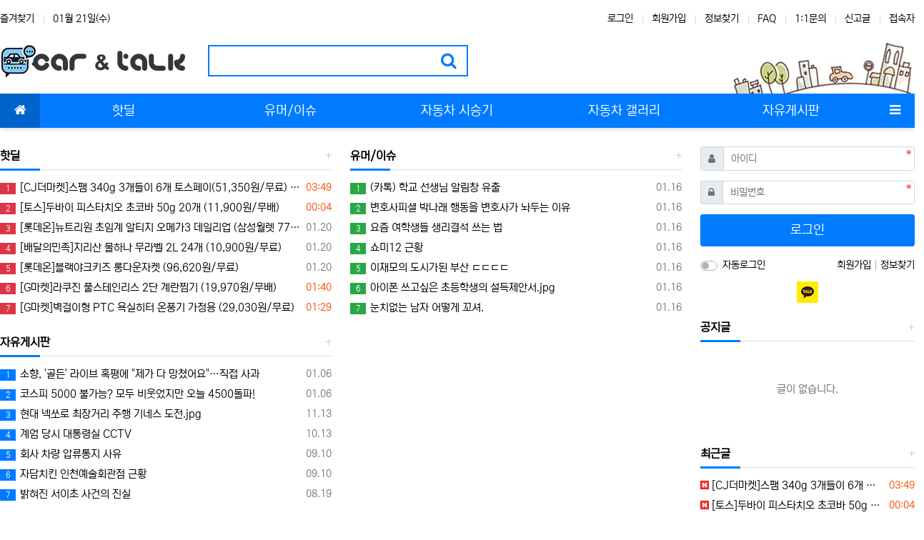

--- FILE ---
content_type: text/html; charset=utf-8
request_url: https://www.eeye.co.kr/bbs/board.php?bo_table=get&sca=%EC%83%81%ED%92%88%EA%B6%8C
body_size: 7043
content:
<!doctype html>
<html lang="ko" class="is-pc">
<head>
<meta charset="utf-8">
<meta http-equiv="imagetoolbar" content="no">
<meta http-equiv="X-UA-Compatible" content="IE=edge">
<meta name="google-site-verification" content="T1wifqo42jodKLPxb1-J0mnchug-4h4D1rXYLLRK8lo" />
<meta name="naver-site-verification" content="4503679b06127cef1aeeab21179e1d306e964d25" />
<br />
<b>Warning</b>:  Undefined variable $bo_table in <b>/var/www/eeye/www/mwb/plugin/seo/mwb.seo.php</b> on line <b>16</b><br />
<br />
<b>Warning</b>:  Undefined array key "seo_description" in <b>/var/www/eeye/www/mwb/plugin/seo/mwb.seo.php</b> on line <b>40</b><br />
<br />
<b>Warning</b>:  Undefined variable $wr_id in <b>/var/www/eeye/www/mwb/plugin/seo/mwb.seo.php</b> on line <b>52</b><br />
<br />
<b>Warning</b>:  Undefined variable $bo_table in <b>/var/www/eeye/www/mwb/plugin/seo/mwb.seo.php</b> on line <b>52</b><br />

<!-- MWB-SEO meta -->
<link rel="canonical" href="http://www.eeye.co.kr/bbs/board.php?bo_table=get&sca=%EC%83%81%ED%92%88%EA%B6%8C" />
<meta name="robots" content="index,follow" />
<meta name="subject" content="카앤톡 - 핫딜 정보,자동차 정보 및 시승기" />
<meta name="title" content="오류안내 페이지 | 카앤톡 - 핫딜 정보,자동차 정보 및 시승기" />
<meta name="author" content="카앤톡 - 핫딜 정보,자동차 정보 및 시승기">
<meta name="description" content=""/>

<!-- MWB-SEO og meta -->
<meta property="og:type" content="website" />
<meta property="og:rich_attachment" content="true" />
<meta property="og:site_name" content="카앤톡 - 핫딜 정보,자동차 정보 및 시승기" />
<meta property="og:title" content="오류안내 페이지 | 카앤톡 - 핫딜 정보,자동차 정보 및 시승기" />
<meta property="og:description" content="" />
    <meta property="og:image" content="https://www.eeye.co.kr/data/sns/mwb-seo.jpg" />
<meta property="og:url" content="http://www.eeye.co.kr/bbs/board.php?bo_table=get&sca=%EC%83%81%ED%92%88%EA%B6%8C" />
<br />
<b>Warning</b>:  Undefined array key "seo_fb_app_id" in <b>/var/www/eeye/www/mwb/plugin/seo/mwb.seo.php</b> on line <b>79</b><br />
<br />
<b>Warning</b>:  Undefined array key "seo_fb_page" in <b>/var/www/eeye/www/mwb/plugin/seo/mwb.seo.php</b> on line <b>82</b><br />

<!-- MWB-GB twitter meta -->
<meta name="twitter:card" content="summary_large_image" />
<meta name="twitter:site" content="카앤톡 - 핫딜 정보,자동차 정보 및 시승기" />
<meta name="twitter:title" content="오류안내 페이지 | 카앤톡 - 핫딜 정보,자동차 정보 및 시승기" />
<meta name="twitter:description" content="" />
<meta name="twitter:image" content="https://www.eeye.co.kr/data/sns/mwb-seo.jpg" />
<meta name="twitter:creator" content="카앤톡 - 핫딜 정보,자동차 정보 및 시승기">

<!-- MWB-GB google+ meta -->
<meta itemprop="name" content="오류안내 페이지 | 카앤톡 - 핫딜 정보,자동차 정보 및 시승기" />
<meta itemprop="description" content="" />
<meta itemprop="image" content="https://www.eeye.co.kr/data/sns/mwb-seo.jpg" />

<!-- APPLE MWB-GB -->
<meta name="apple-mobile-web-app-title" content="카앤톡 - 핫딜 정보,자동차 정보 및 시승기">

<br />
<b>Warning</b>:  Undefined array key "seo_naver_verify" in <b>/var/www/eeye/www/mwb/plugin/seo/mwb.seo.php</b> on line <b>102</b><br />

<br />
<b>Warning</b>:  Undefined array key "seo_google_verify" in <b>/var/www/eeye/www/mwb/plugin/seo/mwb.seo.php</b> on line <b>107</b><br />

<br />
<b>Warning</b>:  Undefined array key "seo_naver_analytics" in <b>/var/www/eeye/www/mwb/plugin/seo/mwb.seo.php</b> on line <b>112</b><br />

<br />
<b>Warning</b>:  Undefined array key "seo_google_analytics" in <b>/var/www/eeye/www/mwb/plugin/seo/mwb.seo.php</b> on line <b>117</b><br />

<title>오류안내 페이지 | 카앤톡 - 핫딜 정보,자동차 정보 및 시승기</title>
<link rel="stylesheet" href="https://www.eeye.co.kr/nariya/app/bs4/css/bootstrap.min.css" type="text/css">
<link rel="stylesheet" href="https://www.eeye.co.kr/nariya/css/nariya.css" type="text/css">
<link rel="stylesheet" href="https://www.eeye.co.kr/theme/BS4-Basic/css/theme.css" type="text/css">
<link rel="stylesheet" href="https://www.eeye.co.kr/theme/BS4-Basic/css/font/NEXON-Gothic-14px.css" type="text/css">
<link rel="stylesheet" href="https://www.eeye.co.kr/theme/BS4-Basic/css/color/Blue.css" type="text/css">
<link rel="stylesheet" href="https://www.eeye.co.kr/js/font-awesome/css/font-awesome.min.css" type="text/css">
<link rel="shortcut icon" href="https://www.eeye.co.kr/favicon.ico">
<script>
// 자바스크립트에서 사용하는 전역변수 선언
var g5_url       = "https://www.eeye.co.kr";
var g5_bbs_url   = "https://www.eeye.co.kr/bbs";
var g5_is_member = "";
var g5_is_admin  = "";
var g5_is_mobile = "";
var g5_bo_table  = "";
var g5_sca       = "";
var g5_editor    = "";
var g5_plugin_url = "https://www.eeye.co.kr/plugin";
var g5_cookie_domain = "";
</script>
<script src="https://www.eeye.co.kr/nariya/js/jquery-3.5.1.min.js"></script>
<script src="https://www.eeye.co.kr/nariya/js/common.js?ver=2304171"></script>
<script src="https://www.eeye.co.kr/js/wrest.js?ver=2304171"></script>
<script src="https://www.eeye.co.kr/js/placeholders.min.js"></script>
<script src="https://www.eeye.co.kr/nariya/app/bs4/js/bootstrap.bundle.min.js"></script>
<script src="https://www.eeye.co.kr/nariya/js/nariya.js?ver=2304171"></script>
<script src="https://www.eeye.co.kr/theme/BS4-Basic/js/theme.js"></script>
<script>
let adsLoaded = false;
function loadAdsense() {
    if (adsLoaded) return;
    adsLoaded = true;

    const s = document.createElement('script');
    s.src = 'https://pagead2.googlesyndication.com/pagead/js/adsbygoogle.js?client=ca-pub-1933526882699269';
    s.async = true;
    s.crossOrigin = 'anonymous';
    document.head.appendChild(s);
}

window.addEventListener('scroll', loadAdsense, { once: true });
window.addEventListener('mousemove', loadAdsense, { once: true });
window.addEventListener('touchstart', loadAdsense, { once: true });
</script>

</head>
<body class="responsive is-round">

<script>
alert("존재하지 않는 게시판입니다.");
document.location.replace("https://www.eeye.co.kr");
</script>

<noscript>
<div id="validation_check">
    <h1>다음 항목에 오류가 있습니다.</h1>
    <p class="cbg">
        존재하지 않는 게시판입니다.    </p>
        <div class="btn_confirm">
        <a href="https://www.eeye.co.kr">돌아가기</a>
    </div>
    
</div>
</noscript>



<!--
<script>
  window.addEventListener('load', function () {
    const adsScript = document.createElement('script');
    adsScript.async = true;
    adsScript.src = "https://pagead2.googlesyndication.com/pagead/js/adsbygoogle.js?client=ca-pub-1933526882699269";
    adsScript.crossOrigin = "anonymous";
    document.head.appendChild(adsScript);
  });
</script>
-->
</body>
</html>


--- FILE ---
content_type: text/html; charset=utf-8
request_url: https://www.eeye.co.kr/
body_size: 124895
content:
<!doctype html>
<html lang="ko" class="is-pc">
<head>
<meta charset="utf-8">
<meta http-equiv="imagetoolbar" content="no">
<meta http-equiv="X-UA-Compatible" content="IE=edge">
<meta name="google-site-verification" content="T1wifqo42jodKLPxb1-J0mnchug-4h4D1rXYLLRK8lo" />
<meta name="naver-site-verification" content="4503679b06127cef1aeeab21179e1d306e964d25" />

<!-- MWB-SEO meta -->
<link rel="canonical" href="http://www.eeye.co.kr/" />
<meta name="robots" content="index,follow" />
<meta name="subject" content="카앤톡 - 핫딜 정보,자동차 정보 및 시승기" />
<meta name="title" content="카앤톡 - 핫딜 정보,자동차 정보 및 시승기" />
<meta name="author" content="카앤톡 - 핫딜 정보,자동차 정보 및 시승기">
<meta name="description" content="최신 자동차 시승기와 생생한 주행 후기, 흥미로운 동영상, 웃음이 빵 터지는 유머, 오늘의 초특가 핫딜까지! 재미와 정보, 쇼핑 혜택을 한곳에서 만나보세요."/>

<!-- MWB-SEO og meta -->
<meta property="og:type" content="website" />
<meta property="og:rich_attachment" content="true" />
<meta property="og:site_name" content="카앤톡 - 핫딜 정보,자동차 정보 및 시승기" />
<meta property="og:title" content="카앤톡 - 핫딜 정보,자동차 정보 및 시승기" />
<meta property="og:description" content="최신 자동차 시승기와 생생한 주행 후기, 흥미로운 동영상, 웃음이 빵 터지는 유머, 오늘의 초특가 핫딜까지! 재미와 정보, 쇼핑 혜택을 한곳에서 만나보세요." />
    <meta property="og:image" content="https://www.eeye.co.kr/data/sns/mwb-seo.jpg" />
<meta property="og:url" content="http://www.eeye.co.kr/" />

<!-- MWB-GB twitter meta -->
<meta name="twitter:card" content="summary_large_image" />
<meta name="twitter:site" content="카앤톡 - 핫딜 정보,자동차 정보 및 시승기" />
<meta name="twitter:title" content="카앤톡 - 핫딜 정보,자동차 정보 및 시승기" />
<meta name="twitter:description" content="최신 자동차 시승기와 생생한 주행 후기, 흥미로운 동영상, 웃음이 빵 터지는 유머, 오늘의 초특가 핫딜까지! 재미와 정보, 쇼핑 혜택을 한곳에서 만나보세요." />
<meta name="twitter:image" content="https://www.eeye.co.kr/data/sns/mwb-seo.jpg" />
<meta name="twitter:creator" content="카앤톡 - 핫딜 정보,자동차 정보 및 시승기">

<!-- MWB-GB google+ meta -->
<meta itemprop="name" content="카앤톡 - 핫딜 정보,자동차 정보 및 시승기" />
<meta itemprop="description" content="최신 자동차 시승기와 생생한 주행 후기, 흥미로운 동영상, 웃음이 빵 터지는 유머, 오늘의 초특가 핫딜까지! 재미와 정보, 쇼핑 혜택을 한곳에서 만나보세요." />
<meta itemprop="image" content="https://www.eeye.co.kr/data/sns/mwb-seo.jpg" />

<!-- APPLE MWB-GB -->
<meta name="apple-mobile-web-app-title" content="카앤톡 - 핫딜 정보,자동차 정보 및 시승기">





<title>카앤톡 - 핫딜 정보,자동차 정보 및 시승기</title>
<meta http-equiv="content-language" content="kr">
<meta name="robots" content="index,follow">
<meta name="title" content="카앤톡 - 핫딜 정보,자동차 정보 및 시승기">
<meta name="author" content="카앤톡 - 핫딜 정보,자동차 정보 및 시승기">
<meta name="description" content="요즘 핫딜 뭐 떴어? 자동차 시승기랑 유머까지 다 있는 종합 커뮤니티!
특가 정보부터 중고차 꿀팁, 실사용 리뷰까지 한 곳에서 모아보자. 빠른 정보, 솔직한 후기, 그리고 재미까지 챙겨가는 곳!">
<meta name="keywords" content="핫딜, 특가, 세일, 쇼핑 할인, 중고차 정보, 자동차 커뮤니티, 시승기, 자동차 리뷰, 유머, 핫이슈, 중고차 꿀팁, 자동차 사진, 차 정보 공유, 커뮤니티 사이트
">
<meta property="og:locale" content="ko_KR">
<meta property="og:type" content="website">
<meta property="og:rich_attachment" content="true">
<meta property="og:site_name" content="카앤톡 - 핫딜 정보,자동차 정보 및 시승기">
<meta property="og:title" content="카앤톡 - 핫딜 정보,자동차 정보 및 시승기">
<meta property="og:description" content="요즘 핫딜 뭐 떴어? 자동차 시승기랑 유머까지 다 있는 종합 커뮤니티!
특가 정보부터 중고차 꿀팁, 실사용 리뷰까지 한 곳에서 모아보자. 빠른 정보, 솔직한 후기, 그리고 재미까지 챙겨가는 곳!">
<meta property="og:keywords" content="핫딜, 특가, 세일, 쇼핑 할인, 중고차 정보, 자동차 커뮤니티, 시승기, 자동차 리뷰, 유머, 핫이슈, 중고차 꿀팁, 자동차 사진, 차 정보 공유, 커뮤니티 사이트
">
<meta property="og:image" content="https://www.eeye.co.kr/theme/BS4-Basic/storage/image/seo-logo256x256.png">
<meta property="og:url" content="https://www.eeye.co.kr/index.php">
<meta name="twitter:card" content="summary_large_image">
<meta name="twitter:site" content="카앤톡 - 핫딜 정보,자동차 정보 및 시승기">
<meta name="twitter:title" content="카앤톡 - 핫딜 정보,자동차 정보 및 시승기">
<meta name="twitter:description" content="요즘 핫딜 뭐 떴어? 자동차 시승기랑 유머까지 다 있는 종합 커뮤니티!
특가 정보부터 중고차 꿀팁, 실사용 리뷰까지 한 곳에서 모아보자. 빠른 정보, 솔직한 후기, 그리고 재미까지 챙겨가는 곳!">
<meta name="twitter:keywords" content="핫딜, 특가, 세일, 쇼핑 할인, 중고차 정보, 자동차 커뮤니티, 시승기, 자동차 리뷰, 유머, 핫이슈, 중고차 꿀팁, 자동차 사진, 차 정보 공유, 커뮤니티 사이트
">
<meta name="twitter:image" content="https://www.eeye.co.kr/theme/BS4-Basic/storage/image/seo-logo256x256.png">
<meta name="twitter:creator" content="카앤톡 - 핫딜 정보,자동차 정보 및 시승기">
<meta itemprop="name" content="카앤톡 - 핫딜 정보,자동차 정보 및 시승기">
<meta itemprop="description" content="요즘 핫딜 뭐 떴어? 자동차 시승기랑 유머까지 다 있는 종합 커뮤니티!
특가 정보부터 중고차 꿀팁, 실사용 리뷰까지 한 곳에서 모아보자. 빠른 정보, 솔직한 후기, 그리고 재미까지 챙겨가는 곳!">
<meta itemprop="keywords" content="핫딜, 특가, 세일, 쇼핑 할인, 중고차 정보, 자동차 커뮤니티, 시승기, 자동차 리뷰, 유머, 핫이슈, 중고차 꿀팁, 자동차 사진, 차 정보 공유, 커뮤니티 사이트
">
<meta itemprop="image" content="https://www.eeye.co.kr/theme/BS4-Basic/storage/image/seo-logo256x256.png">
<meta name="apple-mobile-web-app-title" content="카앤톡 - 핫딜 정보,자동차 정보 및 시승기">
<link rel="canonical" href="https://www.eeye.co.kr/index.php">
<link rel="stylesheet" href="https://www.eeye.co.kr/nariya/app/bs4/css/bootstrap.min.css" type="text/css">
<link rel="stylesheet" href="https://www.eeye.co.kr/nariya/css/nariya.css" type="text/css">
<link rel="stylesheet" href="https://www.eeye.co.kr/theme/BS4-Basic/css/theme.css" type="text/css">
<link rel="stylesheet" href="https://www.eeye.co.kr/theme/BS4-Basic/css/font/NEXON-Gothic-14px.css" type="text/css">
<link rel="stylesheet" href="https://www.eeye.co.kr/theme/BS4-Basic/css/color/Blue.css" type="text/css">
<link rel="stylesheet" href="https://www.eeye.co.kr/theme/BS4-Basic/widget/sidebar/widget.css?ver=2303229">
<link rel="stylesheet" href="https://www.eeye.co.kr/theme/BS4-Basic/skin/social/style.css?ver=2303229">
<link rel="stylesheet" href="https://www.eeye.co.kr/js/font-awesome/css/font-awesome.min.css" type="text/css">
<link rel="shortcut icon" href="https://www.eeye.co.kr/favicon.ico">
<script>
// 자바스크립트에서 사용하는 전역변수 선언
var g5_url       = "https://www.eeye.co.kr";
var g5_bbs_url   = "https://www.eeye.co.kr/bbs";
var g5_is_member = "";
var g5_is_admin  = "";
var g5_is_mobile = "";
var g5_bo_table  = "";
var g5_sca       = "";
var g5_editor    = "";
var g5_plugin_url = "https://www.eeye.co.kr/plugin";
var g5_cookie_domain = "";
</script>
<script src="https://www.eeye.co.kr/nariya/js/jquery-3.5.1.min.js"></script>
<script src="https://www.eeye.co.kr/nariya/js/common.js?ver=2304171"></script>
<script src="https://www.eeye.co.kr/js/wrest.js?ver=2304171"></script>
<script src="https://www.eeye.co.kr/js/placeholders.min.js"></script>
<script src="https://www.eeye.co.kr/nariya/app/bs4/js/bootstrap.bundle.min.js"></script>
<script src="https://www.eeye.co.kr/nariya/js/nariya.js?ver=2304171"></script>
<script src="https://www.eeye.co.kr/theme/BS4-Basic/js/theme.js"></script>
<script>
let adsLoaded = false;
function loadAdsense() {
    if (adsLoaded) return;
    adsLoaded = true;

    const s = document.createElement('script');
    s.src = 'https://pagead2.googlesyndication.com/pagead/js/adsbygoogle.js?client=ca-pub-1933526882699269';
    s.async = true;
    s.crossOrigin = 'anonymous';
    document.head.appendChild(s);
}

window.addEventListener('scroll', loadAdsense, { once: true });
window.addEventListener('mousemove', loadAdsense, { once: true });
window.addEventListener('touchstart', loadAdsense, { once: true });
</script>

</head>
<body class="responsive is-round">
<script>
// Page Loader
$(window).on('load', function () {
	$("#nt_loader").delay(100).fadeOut("slow");
});
$(document).ready(function() {
	$('#nt_loader').on('click', function () {
		$('#nt_loader').fadeOut();
	});
});
</script>
<div id="nt_loader">
	<div class="loader">
		<i class="fa fa-spinner fa-spin text-primary"></i>
		<span class="sr-only">Loading...</span>
	</div>
</div>

<!-- 팝업레이어 시작 { -->
<div id="hd_pop">
    <h2>팝업레이어 알림</h2>

<span class="sound_only">팝업레이어 알림이 없습니다.</span></div>

<script>
$(function() {
    $(".hd_pops_reject").click(function() {
        var id = $(this).attr('class').split(' ');
        var ck_name = id[1];
        var exp_time = parseInt(id[2]);
        $("#"+id[1]).css("display", "none");
        set_cookie(ck_name, 1, exp_time, g5_cookie_domain);
    });
    $('.hd_pops_close').click(function() {
        var idb = $(this).attr('class').split(' ');
        $('#'+idb[1]).css('display','none');
    });
    $("#hd").css("z-index", 1000);
});
</script>
<!-- } 팝업레이어 끝 -->
<style>
.nt-container { max-width:1280px; }
.nt-container-wide { max-width:1280px; }
.boxed.wrapper, .boxed.wrapper #nt_menu_wrap.me-sticky nav { max-width:1280px; }
.no-responsive .wrapper { min-width:1280px; }
</style>

<div class="wrapper wided">
	<div id="nt_header">

		<!-- 상단 고정 체크 시작 { -->
		<div id="nt_sticky">

			<!-- LNB 시작 { -->
			<aside id="nt_lnb" class="d-none d-md-block f-sm font-weight-normal">
				<h3 class="sr-only">상단 네비</h3>
				<div class="nt-container clearfix pt-3 px-3 px-sm-4 px-xl-0">
					<!-- LNB Left -->
					<ul class="float-left">
						<li><a href="javascript:;" id="favorite">즐겨찾기</a></li>
						<li><a>01월 21일(수)</a></li>
					</ul>
					<!-- LNB Right -->
					<ul class="float-right">
											<li><a href="https://www.eeye.co.kr/bbs/login.php?url=%2F" onclick="sidebar('login'); return false;">로그인</a></li>
						<li><a href="https://www.eeye.co.kr/bbs/register.php">회원가입</a></li>
						<li><a href="https://www.eeye.co.kr/bbs/password_lost.php">정보찾기</a></li>
											<li><a href="https://www.eeye.co.kr/bbs/faq.php">FAQ</a></li>
						<li><a href="https://www.eeye.co.kr/bbs/qalist.php">1:1문의</a></li>
													<li><a href="https://www.eeye.co.kr/bbs/shingo.php">신고글</a></li>
												<li>
													<a href="https://www.eeye.co.kr/bbs/current_connect.php">접속자</a>
												</li>
										</ul>
				</div>
			</aside>
			<!-- } LNB 끝 -->

			<!-- PC 헤더 시작 { -->
			<header id="header_pc" class="d-none d-md-block">
				<div class="nt-container py-4 px-3 px-sm-4 px-xl-0">
					<div class="d-flex">
						<div class="align-self-center">
							<div class="header-logo">
								<a href="https://www.eeye.co.kr">
									<img id="logo_img" src="https://www.eeye.co.kr/theme/BS4-Basic/storage/image/logo-logo-top_logo_new_250310.png" alt="카앤톡 - 핫딜 정보,자동차 정보 및 시승기">
								</a>
							</div>		  
						</div>
						<div class="align-self-center px-4">
							<div class="header-search">
								<form name="tsearch" method="get" action="https://www.eeye.co.kr/bbs/search.php" onsubmit="return tsearch_submit(this);" class="border-primary">
									<input type="hidden" name="sfl" value="wr_subject||wr_content">
									<input type="hidden" name="sop" value="and">
									<div class="input-group input-group-lg">
										<input type="text" name="stx" class="form-control en" value="">
										<div class="input-group-append">
											<button type="submit" class="btn"><i class="fa fa-search fa-lg text-primary"></i></button>
										</div>
									</div>
								</form>								
							</div>		  
						</div>
						<div class="align-self-center ml-auto">
							<!-- 배너 등 우측 영역 컨텐츠 -->



							&nbsp;
						</div>
					</div>
				</div>
			</header>
			<!-- } PC 헤더 끝 -->

			<!-- 상단고정 시작 { -->
			<div id="nt_sticky_wrap">
				<!-- 모바일 헤더 { -->
				<header id="header_mo" class="d-block d-md-none">
					<div class="bg-primary px-3 px-sm-4">
						<h3 class="clearfix text-center f-mo font-weight-bold en">
							<a href="javascript:;" onclick="sidebar('menu');" class="float-left">
								<i class="fa fa-bars text-white" aria-hidden="true"></i>
								<span class="sr-only">메뉴</span>
							</a>
							<div class="float-right">
								<a data-toggle="collapse" href="#search_mo" aria-expanded="false" aria-controls="search_mo" class="ml-3">
									<i class="fa fa-search text-white" aria-hidden="true"></i>
									<span class="sr-only">검색</span>
								</a>
							</div>
							<!-- Mobile Logo -->
							<a href="https://www.eeye.co.kr" class="text-white">
								핫딜, 자동차 리뷰, 유머까지 다 있는 진짜 커뮤니티							</a>
						</h3>
					</div>
					<div id="search_mo" class="collapse">
						<div class="mb-0 p-3 px-sm-4 d-block d-lg-none border-bottom">
							<form name="mosearch" method="get" action="https://www.eeye.co.kr/bbs/search.php" onsubmit="return tsearch_submit(this);" class="mb-0">
							<input type="hidden" name="sfl" value="wr_subject||wr_content">
							<input type="hidden" name="sop" value="and">
								<div class="input-group">
									<input id="mo_top_search" type="text" name="stx" class="form-control" value="" placeholder="검색어">
									<span class="input-group-append">
										<button type="submit" class="btn btn-primary"><i class="fa fa-search"></i></button>
									</span>
								</div>
							</form>
						</div>
					</div>
				</header>
				<!-- } 모바일 헤더 끝 -->

				<!-- 상단 메뉴 시작 { -->
				
<style>
	#nt_menu .me-sw { width:150px; }
</style>

<!-- PC 상단 메뉴 -->
<nav id="nt_menu" class="nt-menu bg-primary d-none d-md-block font-weight-normal">
	<h3 class="sr-only">메인 메뉴</h3>
	<div class="nt-container">
		<div class="d-flex">
			<div class="flex-grow-1 order-2 me-list">
				<ul class="row m-0 me-ul nav-slide">
									<li class="col p-0 me-li">
						<a class="d-block bg-primary" href="/deal" target="_self">
							<span class="me-a text-nowrap f-md en px-4">
								<i class="fa empty" aria-hidden="true"></i>
								핫딜							</span>
						</a>
											</li>
									<li class="col p-0 me-li">
						<a class="d-block bg-primary" href="/humor" target="_self">
							<span class="me-a text-nowrap f-md en px-4">
								<i class="fa empty" aria-hidden="true"></i>
								유머/이슈							</span>
						</a>
											</li>
									<li class="col p-0 me-li">
						<a class="d-block bg-primary" href="/drive" target="_self">
							<span class="me-a text-nowrap f-md en px-4">
								<i class="fa empty" aria-hidden="true"></i>
								자동차 시승기							</span>
						</a>
											</li>
									<li class="col p-0 me-li">
						<a class="d-block bg-primary" href="/gallery" target="_self">
							<span class="me-a text-nowrap f-md en px-4">
								<i class="fa empty" aria-hidden="true"></i>
								자동차 갤러리							</span>
						</a>
											</li>
									<li class="col p-0 me-li">
						<a class="d-block bg-primary" href="/free" target="_self">
							<span class="me-a text-nowrap f-md en px-4">
								<i class="fa empty" aria-hidden="true"></i>
								자유게시판							</span>
						</a>
											</li>
												</ul>							
			</div>
			<div class="me-icon order-1 me-li on">
				<a href="https://www.eeye.co.kr" class="me-a f-md" title="메인으로">
					<i class="fa fa-home" aria-hidden="true"></i>
				</a>
			</div>
			<div class="me-icon order-3 me-li">
				<a href="javascript:;" onclick="sidebar('menu'); return false;" class="me-a f-md" title="사이드바">
					<i class="fa fa-bars" aria-hidden="true"></i>
				</a>
			</div>
		</div>
	</div>
	<script>
		$(document).ready(function() {
			$('#nt_menu .nav-slide').nariya_menu(); // 주메뉴
		});
	</script>
</nav>

	<script>
	function sticky_menu (e) {

		e.preventDefault();

		var scroll_n = window.scrollY || document.documentElement.scrollTop;
		var sticky_h = $("#nt_sticky").height();
		var menu_h = $("#nt_sticky_wrap").height();

		if (scroll_n > (sticky_h - menu_h)) {
			$("#nt_sticky_wrap").addClass("me-sticky");
			$("#nt_sticky").css('height', sticky_h + 'px');
		} else {
			$("#nt_sticky").css('height', 'auto');
			$("#nt_sticky_wrap").removeClass("me-sticky");
		}
	}
	$(window).on('load', function () {
		$(window).scroll(sticky_menu);
		$(window).resize(sticky_menu);
	});
	</script>
				<!-- } 상단 메뉴 끝 -->
			</div>
			<!-- } 상단 고정 끝 끝 -->
		</div>
		<!-- } 상단 고정 체크 끝 -->

		
	</div><!-- #nt_header -->

	
	<div id="nt_body" class="nt-body">
	
<div class="nt-container px-0 px-sm-4 px-xl-0 pt-0 pt-sm-4">
	<div class="row na-row">
		<!-- 메인 영역 -->
		<div class="col-md-9 na-col">

			<div class="row na-row">
				<div class="col-md-6 na-col">

					<!-- 위젯 시작 { -->
					<h3 class="h3 f-lg en">
						<a href="https://www.eeye.co.kr/deal">
							<span class="float-right more-plus"></span>
							핫딜
						</a>
					</h3>
					<hr class="hr"/>
					<div class="mt-3 mb-4">
						
<ul class="na-list mt-n1">
	<li class="px-3 px-sm-0">
		<div class="na-title">
			<div class="float-right text-muted f-sm font-weight-normal ml-2">
				<span class="sr-only">등록일</span>
				<span class="orangered">03:49</span>			</div>
			<div class="na-item">
				<a href="https://www.eeye.co.kr/deal/cj%EB%8D%94%EB%A7%88%EC%BC%93%EC%8A%A4%ED%8C%B8-340g-3%EA%B0%9C%EB%93%A4%EC%9D%B4-6%EA%B0%9C-%ED%86%A0%EC%8A%A4%ED%8E%98%EC%9D%B451350%EC%9B%90%EB%AC%B4%EB%A3%8C-%EC%9B%A8%EA%B1%B4-%EA%B8%B0%EC%A4%80-%EC%97%AD%EB%8C%80%EA%B8%89/" class="na-subject">
					<span class="rank-icon en bg-red">1</span>					[CJ더마켓]스팸 340g 3개들이 6개 토스페이(51,350원/무료) 웨건 기준 역대급				</a>
							</div>
		</div>
	</li>
	<li class="px-3 px-sm-0">
		<div class="na-title">
			<div class="float-right text-muted f-sm font-weight-normal ml-2">
				<span class="sr-only">등록일</span>
				<span class="orangered">00:04</span>			</div>
			<div class="na-item">
				<a href="https://www.eeye.co.kr/deal/%ED%86%A0%EC%8A%A4%EB%91%90%EB%B0%94%EC%9D%B4-%ED%94%BC%EC%8A%A4%ED%83%80%EC%B9%98%EC%98%A4-%EC%B4%88%EC%BD%94%EB%B0%94-50g-20%EA%B0%9C-11900%EC%9B%90%EB%AC%B4%EB%B0%B0/" class="na-subject">
					<span class="rank-icon en bg-red">2</span>					[토스]두바이 피스타치오 초코바 50g 20개 (11,900원/무배)				</a>
							</div>
		</div>
	</li>
	<li class="px-3 px-sm-0">
		<div class="na-title">
			<div class="float-right text-muted f-sm font-weight-normal ml-2">
				<span class="sr-only">등록일</span>
				01.20			</div>
			<div class="na-item">
				<a href="https://www.eeye.co.kr/deal/%EB%A1%AF%EB%8D%B0%EC%98%A8%EB%89%B4%ED%8A%B8%EB%A6%AC%EC%9B%90-%EC%B4%88%EC%9E%84%EA%B3%84-%EC%95%8C%ED%8B%B0%EC%A7%80-%EC%98%A4%EB%A9%94%EA%B0%803-%EB%8D%B0%EC%9D%BC%EB%A6%AC%EC%97%85-%EC%82%BC%EC%84%B1%EC%9B%94%EB%A0%9B-77770%EC%9B%90%EB%AC%B4%EB%A3%8C/" class="na-subject">
					<span class="rank-icon en bg-red">3</span>					[롯데온]뉴트리원 초임계 알티지 오메가3 데일리업 (삼성월렛 77,770원/무료)				</a>
							</div>
		</div>
	</li>
	<li class="px-3 px-sm-0">
		<div class="na-title">
			<div class="float-right text-muted f-sm font-weight-normal ml-2">
				<span class="sr-only">등록일</span>
				01.20			</div>
			<div class="na-item">
				<a href="https://www.eeye.co.kr/deal/%EB%B0%B0%EB%8B%AC%EC%9D%98%EB%AF%BC%EC%A1%B1%EC%A7%80%EB%A6%AC%EC%82%B0-%EB%AC%BC%ED%95%98%EB%82%98-%EB%AC%B4%EB%9D%BC%EB%B2%A8-2l-24%EA%B0%9C-10900%EC%9B%90%EB%AC%B4%EB%A3%8C/" class="na-subject">
					<span class="rank-icon en bg-red">4</span>					[배달의민족]지리산 물하나 무라벨 2L 24개 (10,900원/무료)				</a>
							</div>
		</div>
	</li>
	<li class="px-3 px-sm-0">
		<div class="na-title">
			<div class="float-right text-muted f-sm font-weight-normal ml-2">
				<span class="sr-only">등록일</span>
				01.20			</div>
			<div class="na-item">
				<a href="https://www.eeye.co.kr/deal/%EB%A1%AF%EB%8D%B0%EC%98%A8%EB%B8%94%EB%9E%99%EC%95%BC%ED%81%AC%ED%82%A4%EC%A6%88-%EB%A1%B1%EB%8B%A4%EC%9A%B4%EC%9E%90%EC%BC%93-96620%EC%9B%90%EB%AC%B4%EB%A3%8C/" class="na-subject">
					<span class="rank-icon en bg-red">5</span>					[롯데온]블랙야크키즈 롱다운자켓 (96,620원/무료)				</a>
							</div>
		</div>
	</li>
	<li class="px-3 px-sm-0">
		<div class="na-title">
			<div class="float-right text-muted f-sm font-weight-normal ml-2">
				<span class="sr-only">등록일</span>
				<span class="orangered">01:40</span>			</div>
			<div class="na-item">
				<a href="https://www.eeye.co.kr/deal/g%EB%A7%88%EC%BC%93%EB%9D%BC%EC%BF%A0%EC%A7%84-%ED%92%80%EC%8A%A4%ED%85%8C%EC%9D%B8%EB%A6%AC%EC%8A%A4-2%EB%8B%A8-%EA%B3%84%EB%9E%80%EC%B0%9C%EA%B8%B0-19970%EC%9B%90%EB%AC%B4%EB%B0%B0/" class="na-subject">
					<span class="rank-icon en bg-red">6</span>					[G마켓]라쿠진 풀스테인리스 2단 계란찜기 (19,970원/무배)				</a>
							</div>
		</div>
	</li>
	<li class="px-3 px-sm-0">
		<div class="na-title">
			<div class="float-right text-muted f-sm font-weight-normal ml-2">
				<span class="sr-only">등록일</span>
				<span class="orangered">01:29</span>			</div>
			<div class="na-item">
				<a href="https://www.eeye.co.kr/deal/g%EB%A7%88%EC%BC%93%EB%B2%BD%EA%B1%B8%EC%9D%B4%ED%98%95-ptc-%EC%9A%95%EC%8B%A4%ED%9E%88%ED%84%B0-%EC%98%A8%ED%92%8D%EA%B8%B0-%EA%B0%80%EC%A0%95%EC%9A%A9-29030%EC%9B%90%EB%AC%B4%EB%A3%8C/" class="na-subject">
					<span class="rank-icon en bg-red">7</span>					[G마켓]벽걸이형 PTC 욕실히터 온풍기 가정용 (29,030원/무료)				</a>
							</div>
		</div>
	</li>

</ul>

					</div>
					<!-- } 위젯 끝-->

				</div>
				<div class="col-md-6 na-col">

					<!-- 위젯 시작 { -->
					<h3 class="h3 f-lg en">
						<a href="https://www.eeye.co.kr/humor">
							<span class="float-right more-plus"></span>	
							유머/이슈
						</a>
					</h3>
					<hr class="hr"/>
					<div class="mt-3 mb-4">
						
<ul class="na-list mt-n1">
	<li class="px-3 px-sm-0">
		<div class="na-title">
			<div class="float-right text-muted f-sm font-weight-normal ml-2">
				<span class="sr-only">등록일</span>
				01.16			</div>
			<div class="na-item">
				<a href="https://www.eeye.co.kr/humor/%EC%B9%B4%ED%86%A1-%ED%95%99%EA%B5%90-%EC%84%A0%EC%83%9D%EB%8B%98-%EC%95%8C%EB%A6%BC%EC%B0%BD-%EC%9C%A0%EC%B6%9C/" class="na-subject">
					<span class="rank-icon en bg-green">1</span>					(카톡) 학교 선생님 알림창 유출				</a>
							</div>
		</div>
	</li>
	<li class="px-3 px-sm-0">
		<div class="na-title">
			<div class="float-right text-muted f-sm font-weight-normal ml-2">
				<span class="sr-only">등록일</span>
				01.16			</div>
			<div class="na-item">
				<a href="https://www.eeye.co.kr/humor/%EB%B3%80%ED%98%B8%EC%82%AC%ED%94%BC%EC%85%9C-%EB%B0%95%EB%82%98%EB%9E%98-%ED%96%89%EB%8F%99%EC%9D%84-%EB%B3%80%ED%98%B8%EC%82%AC%EA%B0%80-%EB%86%94%EB%91%90%EB%8A%94-%EC%9D%B4%EC%9C%A0/" class="na-subject">
					<span class="rank-icon en bg-green">2</span>					변호사피셜 박나래 행동을 변호사가 놔두는 이유				</a>
							</div>
		</div>
	</li>
	<li class="px-3 px-sm-0">
		<div class="na-title">
			<div class="float-right text-muted f-sm font-weight-normal ml-2">
				<span class="sr-only">등록일</span>
				01.16			</div>
			<div class="na-item">
				<a href="https://www.eeye.co.kr/humor/%EC%9A%94%EC%A6%98-%EC%97%AC%ED%95%99%EC%83%9D%EB%93%A4-%EC%83%9D%EB%A6%AC%EA%B2%B0%EC%84%9D-%EC%93%B0%EB%8A%94-%EB%B2%95/" class="na-subject">
					<span class="rank-icon en bg-green">3</span>					요즘 여학생들 생리결석 쓰는 법				</a>
							</div>
		</div>
	</li>
	<li class="px-3 px-sm-0">
		<div class="na-title">
			<div class="float-right text-muted f-sm font-weight-normal ml-2">
				<span class="sr-only">등록일</span>
				01.16			</div>
			<div class="na-item">
				<a href="https://www.eeye.co.kr/humor/%EC%87%BC%EB%AF%B812-%EA%B7%BC%ED%99%A9/" class="na-subject">
					<span class="rank-icon en bg-green">4</span>					쇼미12 근황				</a>
							</div>
		</div>
	</li>
	<li class="px-3 px-sm-0">
		<div class="na-title">
			<div class="float-right text-muted f-sm font-weight-normal ml-2">
				<span class="sr-only">등록일</span>
				01.16			</div>
			<div class="na-item">
				<a href="https://www.eeye.co.kr/humor/%EC%9D%B4%EC%9E%AC%EB%AA%A8%EC%9D%98-%EB%8F%84%EC%8B%9C%EA%B0%80%EB%90%9C-%EB%B6%80%EC%82%B0-%E3%84%B7%E3%84%B7%E3%84%B7%E3%84%B7/" class="na-subject">
					<span class="rank-icon en bg-green">5</span>					이재모의 도시가된 부산 ㄷㄷㄷㄷ				</a>
							</div>
		</div>
	</li>
	<li class="px-3 px-sm-0">
		<div class="na-title">
			<div class="float-right text-muted f-sm font-weight-normal ml-2">
				<span class="sr-only">등록일</span>
				01.16			</div>
			<div class="na-item">
				<a href="https://www.eeye.co.kr/humor/%EC%95%84%EC%9D%B4%ED%8F%B0-%EC%93%B0%EA%B3%A0%EC%8B%B6%EC%9D%80-%EC%B4%88%EB%93%B1%ED%95%99%EC%83%9D%EC%9D%98-%EC%84%A4%EB%93%9D%EC%A0%9C%EC%95%88%EC%84%9Cjpg/" class="na-subject">
					<span class="rank-icon en bg-green">6</span>					아이폰 쓰고싶은 초등학생의 설득제안서.jpg				</a>
							</div>
		</div>
	</li>
	<li class="px-3 px-sm-0">
		<div class="na-title">
			<div class="float-right text-muted f-sm font-weight-normal ml-2">
				<span class="sr-only">등록일</span>
				01.16			</div>
			<div class="na-item">
				<a href="https://www.eeye.co.kr/humor/%EB%88%88%EC%B9%98%EC%97%86%EB%8A%94-%EB%82%A8%EC%9E%90-%EC%96%B4%EB%96%BB%EA%B2%8C-%EA%BC%AC%EC%85%94/" class="na-subject">
					<span class="rank-icon en bg-green">7</span>					눈치없는 남자 어떻게 꼬셔.				</a>
							</div>
		</div>
	</li>

</ul>

					</div>
					<!-- } 위젯 끝-->

				</div>
				<div class="col-md-6 na-col">

					<!-- 위젯 시작 { -->
					<h3 class="h3 f-lg en">
						<a href="https://www.eeye.co.kr/free">
							<span class="float-right more-plus"></span>
							자유게시판
						</a>
					</h3>
					<hr class="hr"/>
					<div class="mt-3 mb-4">
						
<ul class="na-list mt-n1">
	<li class="px-3 px-sm-0">
		<div class="na-title">
			<div class="float-right text-muted f-sm font-weight-normal ml-2">
				<span class="sr-only">등록일</span>
				01.06			</div>
			<div class="na-item">
				<a href="https://www.eeye.co.kr/free/%EC%86%8C%ED%96%A5-%EA%B3%A8%EB%93%A0-%EB%9D%BC%EC%9D%B4%EB%B8%8C-%ED%98%B9%ED%8F%89%EC%97%90-%EC%A0%9C%EA%B0%80-%EB%8B%A4-%EB%A7%9D%EC%B3%A4%EC%96%B4%EC%9A%94%EC%A7%81%EC%A0%91-%EC%82%AC%EA%B3%BC/" class="na-subject">
					<span class="rank-icon en bg-blue">1</span>					소향, '골든' 라이브 혹평에 &#034;제가 다 망쳤어요&#034;…직접 사과				</a>
							</div>
		</div>
	</li>
	<li class="px-3 px-sm-0">
		<div class="na-title">
			<div class="float-right text-muted f-sm font-weight-normal ml-2">
				<span class="sr-only">등록일</span>
				01.06			</div>
			<div class="na-item">
				<a href="https://www.eeye.co.kr/free/%EC%BD%94%EC%8A%A4%ED%94%BC-5000-%EB%B6%88%EA%B0%80%EB%8A%A5-%EB%AA%A8%EB%91%90-%EB%B9%84%EC%9B%83%EC%97%88%EC%A7%80%EB%A7%8C-%EC%98%A4%EB%8A%98-4500%EB%8F%8C%ED%8C%8C/" class="na-subject">
					<span class="rank-icon en bg-blue">2</span>					코스피 5000 불가능? 모두 비웃었지만 오늘 4500돌파!				</a>
							</div>
		</div>
	</li>
	<li class="px-3 px-sm-0">
		<div class="na-title">
			<div class="float-right text-muted f-sm font-weight-normal ml-2">
				<span class="sr-only">등록일</span>
				11.13			</div>
			<div class="na-item">
				<a href="https://www.eeye.co.kr/free/%ED%98%84%EB%8C%80-%EB%84%A5%EC%8F%98%EB%A1%9C-%EC%B5%9C%EC%9E%A5%EA%B1%B0%EB%A6%AC-%EC%A3%BC%ED%96%89-%EA%B8%B0%EB%84%A4%EC%8A%A4-%EB%8F%84%EC%A0%84jpg/" class="na-subject">
					<span class="rank-icon en bg-blue">3</span>					현대 넥쏘로 최장거리 주행 기네스 도전.jpg				</a>
							</div>
		</div>
	</li>
	<li class="px-3 px-sm-0">
		<div class="na-title">
			<div class="float-right text-muted f-sm font-weight-normal ml-2">
				<span class="sr-only">등록일</span>
				10.13			</div>
			<div class="na-item">
				<a href="https://www.eeye.co.kr/free/%EA%B3%84%EC%97%84-%EB%8B%B9%EC%8B%9C-%EB%8C%80%ED%86%B5%EB%A0%B9%EC%8B%A4-cctv/" class="na-subject">
					<span class="rank-icon en bg-blue">4</span>					계엄 당시 대통령실 CCTV				</a>
							</div>
		</div>
	</li>
	<li class="px-3 px-sm-0">
		<div class="na-title">
			<div class="float-right text-muted f-sm font-weight-normal ml-2">
				<span class="sr-only">등록일</span>
				09.10			</div>
			<div class="na-item">
				<a href="https://www.eeye.co.kr/free/%ED%9A%8C%EC%82%AC-%EC%B0%A8%EB%9F%89-%EC%95%95%EB%A5%98%ED%86%B5%EC%A7%80-%EC%82%AC%EC%9C%A0/" class="na-subject">
					<span class="rank-icon en bg-blue">5</span>					회사 차량 압류통지 사유				</a>
							</div>
		</div>
	</li>
	<li class="px-3 px-sm-0">
		<div class="na-title">
			<div class="float-right text-muted f-sm font-weight-normal ml-2">
				<span class="sr-only">등록일</span>
				09.10			</div>
			<div class="na-item">
				<a href="https://www.eeye.co.kr/free/%EC%9E%90%EB%8B%B4%EC%B9%98%ED%82%A8-%EC%9D%B8%EC%B2%9C%EC%98%88%EC%88%A0%ED%9A%8C%EA%B4%80%EC%A0%90-%EA%B7%BC%ED%99%A9/" class="na-subject">
					<span class="rank-icon en bg-blue">6</span>					자담치킨 인천예술회관점 근황				</a>
							</div>
		</div>
	</li>
	<li class="px-3 px-sm-0">
		<div class="na-title">
			<div class="float-right text-muted f-sm font-weight-normal ml-2">
				<span class="sr-only">등록일</span>
				08.19			</div>
			<div class="na-item">
				<a href="https://www.eeye.co.kr/free/%EB%B0%9D%ED%98%80%EC%A7%84-%EC%84%9C%EC%9D%B4%EC%B4%88-%EC%82%AC%EA%B1%B4%EC%9D%98-%EC%A7%84%EC%8B%A4/" class="na-subject">
					<span class="rank-icon en bg-blue">7</span>					밝혀진 서이초 사건의 진실				</a>
							</div>
		</div>
	</li>

</ul>

					</div>
					<!-- } 위젯 끝-->

				</div>

				
			</div>

			

			<!-- 위젯 시작 { -->
			<h3 class="h3 f-lg en">
				<a href="https://www.eeye.co.kr/usedcar_youtube">
					<span class="float-right more-plus"></span>
					중고차유튜버
				</a>
			</h3>
			<hr class="hr"/>
			<div class="mt-3 mb-4">
				
<ul class="row row-cols-2 row-cols-sm-3 row-cols-md-4 row-cols-lg-4 row-cols-xl-6 mx-n2">
	<li class="col px-2 pb-4">
		<div class="img-wrap bg-light na-round mb-2" style="padding-bottom:56.25%;">
			<div class="img-item">
				<a href="https://www.eeye.co.kr/usedcar_youtube/%EC%A4%91%EC%B9%B4tv/">
																					<img src="https://www.eeye.co.kr/data/file/usedcar_youtube/thumb-a976330a0875ab808bd999966cd8b2ae_n07l4ew8_2089cf240460ce0cbe79b6c950dce7bbb32aac64_400x225.jpg" alt="Image 8" class="img-render">
									</a>
			</div>
		</div>

		<div class="na-title ">
			<div class="na-item">
				<a href="https://www.eeye.co.kr/usedcar_youtube/%EC%A4%91%EC%B9%B4tv/" class="na-subject text-center" >
										중카TV				</a>
							</div>
		</div>
		
	</li>
	<li class="col px-2 pb-4">
		<div class="img-wrap bg-light na-round mb-2" style="padding-bottom:56.25%;">
			<div class="img-item">
				<a href="https://www.eeye.co.kr/usedcar_youtube/%EC%A4%91%EA%B3%A0%EC%B0%A8%EB%B6%80%EC%8B%BC%EC%B9%B4/">
																					<img src="https://www.eeye.co.kr/data/file/usedcar_youtube/thumb-a976330a0875ab808bd999966cd8b2ae_Mjl34QRV_df0f2adbe76379749484cba8b4390b5fb8061935_400x225.jpg" alt="Image 1" class="img-render">
									</a>
			</div>
		</div>

		<div class="na-title ">
			<div class="na-item">
				<a href="https://www.eeye.co.kr/usedcar_youtube/%EC%A4%91%EA%B3%A0%EC%B0%A8%EB%B6%80%EC%8B%BC%EC%B9%B4/" class="na-subject text-center" >
										중고차부싼카				</a>
							</div>
		</div>
		
	</li>
	<li class="col px-2 pb-4">
		<div class="img-wrap bg-light na-round mb-2" style="padding-bottom:56.25%;">
			<div class="img-item">
				<a href="https://www.eeye.co.kr/usedcar_youtube/%EC%A4%91%EA%B3%A0%EC%B0%A8-%EB%B9%A1%EC%B0%A8/">
																					<img src="https://www.eeye.co.kr/data/file/usedcar_youtube/thumb-a976330a0875ab808bd999966cd8b2ae_xJqNT7lU_c58fb2ad8bf85f4347316877f499fe4703ab986b_400x225.jpg" alt="Image 2" class="img-render">
									</a>
			</div>
		</div>

		<div class="na-title ">
			<div class="na-item">
				<a href="https://www.eeye.co.kr/usedcar_youtube/%EC%A4%91%EA%B3%A0%EC%B0%A8-%EB%B9%A1%EC%B0%A8/" class="na-subject text-center" >
										중고차 빡차				</a>
							</div>
		</div>
		
	</li>
	<li class="col px-2 pb-4">
		<div class="img-wrap bg-light na-round mb-2" style="padding-bottom:56.25%;">
			<div class="img-item">
				<a href="https://www.eeye.co.kr/usedcar_youtube/%EC%98%88%EC%8A%A4%EC%B9%B4-%EC%A4%91%EA%B3%A0%EC%B0%A8%EC%8B%A0%EC%B0%A8-%EC%A0%95%EB%B3%B4/">
																					<img src="https://www.eeye.co.kr/data/file/usedcar_youtube/thumb-a976330a0875ab808bd999966cd8b2ae_PBfIOS4V_787f818733b9ea45e111012cf38ac06b3d25ab22_400x225.jpg" alt="Image 7" class="img-render">
									</a>
			</div>
		</div>

		<div class="na-title ">
			<div class="na-item">
				<a href="https://www.eeye.co.kr/usedcar_youtube/%EC%98%88%EC%8A%A4%EC%B9%B4-%EC%A4%91%EA%B3%A0%EC%B0%A8%EC%8B%A0%EC%B0%A8-%EC%A0%95%EB%B3%B4/" class="na-subject text-center" >
										예스카 중고차,신차 정보				</a>
							</div>
		</div>
		
	</li>
	<li class="col px-2 pb-4">
		<div class="img-wrap bg-light na-round mb-2" style="padding-bottom:56.25%;">
			<div class="img-item">
				<a href="https://www.eeye.co.kr/usedcar_youtube/%EB%9E%80%EB%94%B4%EB%9A%A0%EC%A4%91%EA%B3%A0%EC%B0%A8/">
																					<img src="https://www.eeye.co.kr/data/file/usedcar_youtube/thumb-a976330a0875ab808bd999966cd8b2ae_cZzoJ8OR_e1b4ad2ff1573a66b7534953d9ba78872703bbd8_400x225.jpg" alt="Image 5" class="img-render">
									</a>
			</div>
		</div>

		<div class="na-title ">
			<div class="na-item">
				<a href="https://www.eeye.co.kr/usedcar_youtube/%EB%9E%80%EB%94%B4%EB%9A%A0%EC%A4%91%EA%B3%A0%EC%B0%A8/" class="na-subject text-center" >
										란딴뚠중고차				</a>
							</div>
		</div>
		
	</li>
	<li class="col px-2 pb-4">
		<div class="img-wrap bg-light na-round mb-2" style="padding-bottom:56.25%;">
			<div class="img-item">
				<a href="https://www.eeye.co.kr/usedcar_youtube/%EC%A4%91%EA%B3%A0%EC%B0%A8%EC%99%80-%EC%8D%B8%ED%83%80%EB%8B%A4/">
																					<img src="https://www.eeye.co.kr/data/file/usedcar_youtube/thumb-a976330a0875ab808bd999966cd8b2ae_OilNPWsX_3bd60d3abdd67c87b16a7d8d2f1a6c023c2b3fb9_400x225.jpg" alt="Image 6" class="img-render">
									</a>
			</div>
		</div>

		<div class="na-title ">
			<div class="na-item">
				<a href="https://www.eeye.co.kr/usedcar_youtube/%EC%A4%91%EA%B3%A0%EC%B0%A8%EC%99%80-%EC%8D%B8%ED%83%80%EB%8B%A4/" class="na-subject text-center" >
										중고차와 썸타다				</a>
							</div>
		</div>
		
	</li>
	<li class="col px-2 pb-4">
		<div class="img-wrap bg-light na-round mb-2" style="padding-bottom:56.25%;">
			<div class="img-item">
				<a href="https://www.eeye.co.kr/usedcar_youtube/%EC%A4%91%EA%B3%A0%EC%B0%A8%ED%8C%8C%EA%B4%B4%EC%9E%90/">
																					<img src="https://www.eeye.co.kr/data/file/usedcar_youtube/thumb-a976330a0875ab808bd999966cd8b2ae_xzMf9knJ_403a7a17ad8bd0ade1ae5bc52a980e731c2efc3a_400x225.jpg" alt="Image 4" class="img-render">
									</a>
			</div>
		</div>

		<div class="na-title ">
			<div class="na-item">
				<a href="https://www.eeye.co.kr/usedcar_youtube/%EC%A4%91%EA%B3%A0%EC%B0%A8%ED%8C%8C%EA%B4%B4%EC%9E%90/" class="na-subject text-center" >
										중고차파괴자				</a>
							</div>
		</div>
		
	</li>

</ul>

			</div>
			<!-- } 위젯 끝-->

			

			<!-- 위젯 시작 { -->
			<h3 class="h3 f-lg en">
				<a href="https://www.eeye.co.kr/testdrive">
					<span class="float-right more-plus"></span>
					자동차 시승기
				</a>
			</h3>
			<hr class="hr"/>
			<div class="px-3 px-sm-0 my-3">
				
<ul class="row row-cols-2 row-cols-sm-3 row-cols-md-4 row-cols-lg-4 row-cols-xl-4 mx-n2">
	<li class="col px-2 pb-4">
		<div class="img-wrap bg-light na-round mb-2" style="padding-bottom:56.25%;">
			<div class="img-item">
				<a href="https://www.eeye.co.kr/testdrive/%EC%98%81%EC%83%81-%EB%B3%BC%EB%B3%B4-xc60-phev-%EC%84%B8%EB%A0%A8%EB%90%9C-%EA%B0%90%EC%84%B1%EA%B3%BC-%EA%B0%95%EB%A0%A5%ED%95%9C-%EC%84%B1%EB%8A%A5%EC%9D%98/">
																					<img src="https://www.eeye.co.kr/data/file/testdrive/thumb-fae88b8071ecd47fd10ad7068846cfb9_1768209043_4772_400x225.jpg" alt="Image 669" class="img-render">
									</a>
			</div>
		</div>

		<div class="na-title">
			<div class="na-item">
				<a href="https://www.eeye.co.kr/testdrive/%EC%98%81%EC%83%81-%EB%B3%BC%EB%B3%B4-xc60-phev-%EC%84%B8%EB%A0%A8%EB%90%9C-%EA%B0%90%EC%84%B1%EA%B3%BC-%EA%B0%95%EB%A0%A5%ED%95%9C-%EC%84%B1%EB%8A%A5%EC%9D%98/" class="na-subject">
										[영상] 볼보 XC60 PHEV, 세련된 감성과 강력한 성능의 조화 | 원선웅				</a>
							</div>
		</div>

		<div class="clearfix f-sm font-weight-normal">
			<span class="float-right ml-2">
				<span class="sr-only">등록자</span>
				<span class="sv_wrap"><a href="https://www.eeye.co.kr/bbs/profile.php?mb_id=hygtnura" class="sv_member" title="사랑이 자기소개" target="_blank" rel="nofollow" onclick="return false;"><span class="profile_img"><img src="https://www.eeye.co.kr/img/no_profile.gif" width="22" height="22" alt="회원사진"/></span> 사랑이</a><span class="sv"><a href="https://www.eeye.co.kr/bbs/memo_form.php?me_recv_mb_id=hygtnura" rel="nofollow" onclick="win_memo(this.href); return false;">쪽지보내기</a>
<a href="https://www.eeye.co.kr/bbs/profile.php?mb_id=hygtnura" onclick="win_profile(this.href); return false;" rel="nofollow">자기소개</a>
<a href="https://www.eeye.co.kr/bbs/new.php?mb_id=hygtnura" class="link_new_page" onclick="check_goto_new(this.href, event);" rel="nofollow">전체게시물</a></span><noscript class="sv_nojs"><span class="sv"><a href="https://www.eeye.co.kr/bbs/memo_form.php?me_recv_mb_id=hygtnura" rel="nofollow" onclick="win_memo(this.href); return false;">쪽지보내기</a>
<a href="https://www.eeye.co.kr/bbs/profile.php?mb_id=hygtnura" onclick="win_profile(this.href); return false;" rel="nofollow">자기소개</a>
<a href="https://www.eeye.co.kr/bbs/new.php?mb_id=hygtnura" class="link_new_page" onclick="check_goto_new(this.href, event);" rel="nofollow">전체게시물</a></span></noscript></span>			</span>
			<span class="float-left text-muted">
				<span class="sr-only">등록일</span>
				01.12			</span>
		</div>
	</li>
	<li class="col px-2 pb-4">
		<div class="img-wrap bg-light na-round mb-2" style="padding-bottom:56.25%;">
			<div class="img-item">
				<a href="https://www.eeye.co.kr/testdrive/%EC%98%81%EC%83%81-%ED%95%98%EC%9D%B4%ED%85%8C%ED%81%AC-%EB%93%9C%EB%9D%BC%EC%9D%B4%EB%B9%99-%EB%A9%94%EB%A5%B4%EC%84%B8%EB%8D%B0%EC%8A%A4-amg-cle-53-%EC%BF%A0%ED%8E%98-%EC%8B%9C%EC%8A%B9%EA%B8%B0/">
																					<img src="https://www.eeye.co.kr/data/file/testdrive/thumb-af34d9fa738a43a031c41b25f1adffd8_1767879534_525_400x225.jpg" alt="Image 668" class="img-render">
									</a>
			</div>
		</div>

		<div class="na-title">
			<div class="na-item">
				<a href="https://www.eeye.co.kr/testdrive/%EC%98%81%EC%83%81-%ED%95%98%EC%9D%B4%ED%85%8C%ED%81%AC-%EB%93%9C%EB%9D%BC%EC%9D%B4%EB%B9%99-%EB%A9%94%EB%A5%B4%EC%84%B8%EB%8D%B0%EC%8A%A4-amg-cle-53-%EC%BF%A0%ED%8E%98-%EC%8B%9C%EC%8A%B9%EA%B8%B0/" class="na-subject">
										[영상] 하이테크 드라이빙, 메르세데스-AMG CLE 53 쿠페 시승기 | 원선웅				</a>
							</div>
		</div>

		<div class="clearfix f-sm font-weight-normal">
			<span class="float-right ml-2">
				<span class="sr-only">등록자</span>
				<span class="sv_wrap"><a href="https://www.eeye.co.kr/bbs/profile.php?mb_id=hndyzswv" class="sv_member" title="뽀미 자기소개" target="_blank" rel="nofollow" onclick="return false;"><span class="profile_img"><img src="https://www.eeye.co.kr/img/no_profile.gif" width="22" height="22" alt="회원사진"/></span> 뽀미</a><span class="sv"><a href="https://www.eeye.co.kr/bbs/memo_form.php?me_recv_mb_id=hndyzswv" rel="nofollow" onclick="win_memo(this.href); return false;">쪽지보내기</a>
<a href="https://www.eeye.co.kr/bbs/profile.php?mb_id=hndyzswv" onclick="win_profile(this.href); return false;" rel="nofollow">자기소개</a>
<a href="https://www.eeye.co.kr/bbs/new.php?mb_id=hndyzswv" class="link_new_page" onclick="check_goto_new(this.href, event);" rel="nofollow">전체게시물</a></span><noscript class="sv_nojs"><span class="sv"><a href="https://www.eeye.co.kr/bbs/memo_form.php?me_recv_mb_id=hndyzswv" rel="nofollow" onclick="win_memo(this.href); return false;">쪽지보내기</a>
<a href="https://www.eeye.co.kr/bbs/profile.php?mb_id=hndyzswv" onclick="win_profile(this.href); return false;" rel="nofollow">자기소개</a>
<a href="https://www.eeye.co.kr/bbs/new.php?mb_id=hndyzswv" class="link_new_page" onclick="check_goto_new(this.href, event);" rel="nofollow">전체게시물</a></span></noscript></span>			</span>
			<span class="float-left text-muted">
				<span class="sr-only">등록일</span>
				01.08			</span>
		</div>
	</li>
	<li class="col px-2 pb-4">
		<div class="img-wrap bg-light na-round mb-2" style="padding-bottom:56.25%;">
			<div class="img-item">
				<a href="https://www.eeye.co.kr/testdrive/%EC%96%91%EC%83%81-2%EC%9D%98-%EC%95%84%EC%89%AC%EC%9B%80%EC%9D%84-%EC%B1%84%EC%9A%B4-%EC%99%84%EC%84%B1%ED%98%95-bmw-ix-xdrive60/">
																					<img src="https://www.eeye.co.kr/data/file/testdrive/thumb-4397f6b1f02fc3bb6bd97cac6d1c4446_1766458931_788_400x225.jpg" alt="Image 667" class="img-render">
									</a>
			</div>
		</div>

		<div class="na-title">
			<div class="na-item">
				<a href="https://www.eeye.co.kr/testdrive/%EC%96%91%EC%83%81-2%EC%9D%98-%EC%95%84%EC%89%AC%EC%9B%80%EC%9D%84-%EC%B1%84%EC%9A%B4-%EC%99%84%EC%84%B1%ED%98%95-bmw-ix-xdrive60/" class="na-subject">
										[양상] 2%의 아쉬움을 채운 완성형, BMW iX xDrive60 시승기 | 원선웅				</a>
							</div>
		</div>

		<div class="clearfix f-sm font-weight-normal">
			<span class="float-right ml-2">
				<span class="sr-only">등록자</span>
				<span class="sv_wrap"><a href="https://www.eeye.co.kr/bbs/profile.php?mb_id=zaromwgk" class="sv_member" title="몽이 자기소개" target="_blank" rel="nofollow" onclick="return false;"><span class="profile_img"><img src="https://www.eeye.co.kr/img/no_profile.gif" width="22" height="22" alt="회원사진"/></span> 몽이</a><span class="sv"><a href="https://www.eeye.co.kr/bbs/memo_form.php?me_recv_mb_id=zaromwgk" rel="nofollow" onclick="win_memo(this.href); return false;">쪽지보내기</a>
<a href="https://www.eeye.co.kr/bbs/profile.php?mb_id=zaromwgk" onclick="win_profile(this.href); return false;" rel="nofollow">자기소개</a>
<a href="https://www.eeye.co.kr/bbs/new.php?mb_id=zaromwgk" class="link_new_page" onclick="check_goto_new(this.href, event);" rel="nofollow">전체게시물</a></span><noscript class="sv_nojs"><span class="sv"><a href="https://www.eeye.co.kr/bbs/memo_form.php?me_recv_mb_id=zaromwgk" rel="nofollow" onclick="win_memo(this.href); return false;">쪽지보내기</a>
<a href="https://www.eeye.co.kr/bbs/profile.php?mb_id=zaromwgk" onclick="win_profile(this.href); return false;" rel="nofollow">자기소개</a>
<a href="https://www.eeye.co.kr/bbs/new.php?mb_id=zaromwgk" class="link_new_page" onclick="check_goto_new(this.href, event);" rel="nofollow">전체게시물</a></span></noscript></span>			</span>
			<span class="float-left text-muted">
				<span class="sr-only">등록일</span>
				12.23			</span>
		</div>
	</li>
	<li class="col px-2 pb-4">
		<div class="img-wrap bg-light na-round mb-2" style="padding-bottom:56.25%;">
			<div class="img-item">
				<a href="https://www.eeye.co.kr/testdrive/%EC%8B%9C%EC%8A%B9%EA%B8%B0-%EA%B8%B0%EC%A1%B4%EC%97%90-%EC%97%86%EB%8D%98-%ED%95%98%EC%9D%B4%ED%8D%BC-gt-%EC%83%88%EB%A1%9C%EC%9A%B4-%EB%B0%A9%ED%96%A5%EC%84%B1-%EB%A1%9C%ED%84%B0%EC%8A%A4/">
																					<img src="https://www.eeye.co.kr/data/file/testdrive/thumb-58922_112167_3537_400x225.jpg" alt="Image 666" class="img-render">
									</a>
			</div>
		</div>

		<div class="na-title">
			<div class="na-item">
				<a href="https://www.eeye.co.kr/testdrive/%EC%8B%9C%EC%8A%B9%EA%B8%B0-%EA%B8%B0%EC%A1%B4%EC%97%90-%EC%97%86%EB%8D%98-%ED%95%98%EC%9D%B4%ED%8D%BC-gt-%EC%83%88%EB%A1%9C%EC%9A%B4-%EB%B0%A9%ED%96%A5%EC%84%B1-%EB%A1%9C%ED%84%B0%EC%8A%A4/" class="na-subject">
										[시승기] 기존에 없던 하이퍼 GT, 새로운 방향성 '로터스 에메야'				</a>
							</div>
		</div>

		<div class="clearfix f-sm font-weight-normal">
			<span class="float-right ml-2">
				<span class="sr-only">등록자</span>
				<span class="sv_wrap"><a href="https://www.eeye.co.kr/bbs/profile.php?mb_id=ynxrjzwo" class="sv_member" title="루루 자기소개" target="_blank" rel="nofollow" onclick="return false;"><span class="profile_img"><img src="https://www.eeye.co.kr/img/no_profile.gif" width="22" height="22" alt="회원사진"/></span> 루루</a><span class="sv"><a href="https://www.eeye.co.kr/bbs/memo_form.php?me_recv_mb_id=ynxrjzwo" rel="nofollow" onclick="win_memo(this.href); return false;">쪽지보내기</a>
<a href="https://www.eeye.co.kr/bbs/profile.php?mb_id=ynxrjzwo" onclick="win_profile(this.href); return false;" rel="nofollow">자기소개</a>
<a href="https://www.eeye.co.kr/bbs/new.php?mb_id=ynxrjzwo" class="link_new_page" onclick="check_goto_new(this.href, event);" rel="nofollow">전체게시물</a></span><noscript class="sv_nojs"><span class="sv"><a href="https://www.eeye.co.kr/bbs/memo_form.php?me_recv_mb_id=ynxrjzwo" rel="nofollow" onclick="win_memo(this.href); return false;">쪽지보내기</a>
<a href="https://www.eeye.co.kr/bbs/profile.php?mb_id=ynxrjzwo" onclick="win_profile(this.href); return false;" rel="nofollow">자기소개</a>
<a href="https://www.eeye.co.kr/bbs/new.php?mb_id=ynxrjzwo" class="link_new_page" onclick="check_goto_new(this.href, event);" rel="nofollow">전체게시물</a></span></noscript></span>			</span>
			<span class="float-left text-muted">
				<span class="sr-only">등록일</span>
				12.19			</span>
		</div>
	</li>
	<li class="col px-2 pb-4">
		<div class="img-wrap bg-light na-round mb-2" style="padding-bottom:56.25%;">
			<div class="img-item">
				<a href="https://www.eeye.co.kr/testdrive/%EC%8B%9C%EC%8A%B9%EA%B8%B0-%EB%8F%84%EC%8B%AC-%EC%B5%9C%EA%B0%95-kgm-%EC%95%A1%ED%8B%B0%EC%96%B8-%ED%95%98%EC%9D%B4%EB%B8%8C%EB%A6%AC%EB%93%9C-%EB%A7%90%EC%9D%B4-%EC%95%84%EB%8B%8C/">
																					<img src="https://www.eeye.co.kr/data/file/testdrive/thumb-58900_112110_5721_400x225.png" alt="Image 665" class="img-render">
									</a>
			</div>
		</div>

		<div class="na-title">
			<div class="na-item">
				<a href="https://www.eeye.co.kr/testdrive/%EC%8B%9C%EC%8A%B9%EA%B8%B0-%EB%8F%84%EC%8B%AC-%EC%B5%9C%EA%B0%95-kgm-%EC%95%A1%ED%8B%B0%EC%96%B8-%ED%95%98%EC%9D%B4%EB%B8%8C%EB%A6%AC%EB%93%9C-%EB%A7%90%EC%9D%B4-%EC%95%84%EB%8B%8C/" class="na-subject">
										[시승기] '도심 최강' KGM 액티언 하이브리드... 말이 아닌 감각으로 증명				</a>
							</div>
		</div>

		<div class="clearfix f-sm font-weight-normal">
			<span class="float-right ml-2">
				<span class="sr-only">등록자</span>
				<span class="sv_wrap"><a href="https://www.eeye.co.kr/bbs/profile.php?mb_id=plrksheb" class="sv_member" title="아웅 자기소개" target="_blank" rel="nofollow" onclick="return false;"><span class="profile_img"><img src="https://www.eeye.co.kr/img/no_profile.gif" width="22" height="22" alt="회원사진"/></span> 아웅</a><span class="sv"><a href="https://www.eeye.co.kr/bbs/memo_form.php?me_recv_mb_id=plrksheb" rel="nofollow" onclick="win_memo(this.href); return false;">쪽지보내기</a>
<a href="https://www.eeye.co.kr/bbs/profile.php?mb_id=plrksheb" onclick="win_profile(this.href); return false;" rel="nofollow">자기소개</a>
<a href="https://www.eeye.co.kr/bbs/new.php?mb_id=plrksheb" class="link_new_page" onclick="check_goto_new(this.href, event);" rel="nofollow">전체게시물</a></span><noscript class="sv_nojs"><span class="sv"><a href="https://www.eeye.co.kr/bbs/memo_form.php?me_recv_mb_id=plrksheb" rel="nofollow" onclick="win_memo(this.href); return false;">쪽지보내기</a>
<a href="https://www.eeye.co.kr/bbs/profile.php?mb_id=plrksheb" onclick="win_profile(this.href); return false;" rel="nofollow">자기소개</a>
<a href="https://www.eeye.co.kr/bbs/new.php?mb_id=plrksheb" class="link_new_page" onclick="check_goto_new(this.href, event);" rel="nofollow">전체게시물</a></span></noscript></span>			</span>
			<span class="float-left text-muted">
				<span class="sr-only">등록일</span>
				12.18			</span>
		</div>
	</li>
	<li class="col px-2 pb-4">
		<div class="img-wrap bg-light na-round mb-2" style="padding-bottom:56.25%;">
			<div class="img-item">
				<a href="https://www.eeye.co.kr/testdrive/%EC%98%81%EC%83%81-30%EB%85%84-%EB%82%B4%EA%B3%B5%EC%9D%B4-%EB%A7%8C%EB%93%A0-%EC%9C%A1%EA%B0%81%ED%98%95-suv-2026%EB%85%84%ED%98%95-%ED%98%BC%EB%8B%A4/">
																					<img src="https://www.eeye.co.kr/data/file/testdrive/thumb-797ba642ad70b9e251457410f2af2d97_1765180044_8174_400x225.jpg" alt="Image 664" class="img-render">
									</a>
			</div>
		</div>

		<div class="na-title">
			<div class="na-item">
				<a href="https://www.eeye.co.kr/testdrive/%EC%98%81%EC%83%81-30%EB%85%84-%EB%82%B4%EA%B3%B5%EC%9D%B4-%EB%A7%8C%EB%93%A0-%EC%9C%A1%EA%B0%81%ED%98%95-suv-2026%EB%85%84%ED%98%95-%ED%98%BC%EB%8B%A4/" class="na-subject">
										[영상] 30년 내공이 만든 육각형 SUV, 2026년형 혼다 CR-V 하이브리드 | 원선웅				</a>
							</div>
		</div>

		<div class="clearfix f-sm font-weight-normal">
			<span class="float-right ml-2">
				<span class="sr-only">등록자</span>
				<span class="sv_wrap"><a href="https://www.eeye.co.kr/bbs/profile.php?mb_id=miptoxrs" class="sv_member" title="루루 자기소개" target="_blank" rel="nofollow" onclick="return false;"><span class="profile_img"><img src="https://www.eeye.co.kr/img/no_profile.gif" width="22" height="22" alt="회원사진"/></span> 루루</a><span class="sv"><a href="https://www.eeye.co.kr/bbs/memo_form.php?me_recv_mb_id=miptoxrs" rel="nofollow" onclick="win_memo(this.href); return false;">쪽지보내기</a>
<a href="https://www.eeye.co.kr/bbs/profile.php?mb_id=miptoxrs" onclick="win_profile(this.href); return false;" rel="nofollow">자기소개</a>
<a href="https://www.eeye.co.kr/bbs/new.php?mb_id=miptoxrs" class="link_new_page" onclick="check_goto_new(this.href, event);" rel="nofollow">전체게시물</a></span><noscript class="sv_nojs"><span class="sv"><a href="https://www.eeye.co.kr/bbs/memo_form.php?me_recv_mb_id=miptoxrs" rel="nofollow" onclick="win_memo(this.href); return false;">쪽지보내기</a>
<a href="https://www.eeye.co.kr/bbs/profile.php?mb_id=miptoxrs" onclick="win_profile(this.href); return false;" rel="nofollow">자기소개</a>
<a href="https://www.eeye.co.kr/bbs/new.php?mb_id=miptoxrs" class="link_new_page" onclick="check_goto_new(this.href, event);" rel="nofollow">전체게시물</a></span></noscript></span>			</span>
			<span class="float-left text-muted">
				<span class="sr-only">등록일</span>
				12.08			</span>
		</div>
	</li>
	<li class="col px-2 pb-4">
		<div class="img-wrap bg-light na-round mb-2" style="padding-bottom:56.25%;">
			<div class="img-item">
				<a href="https://www.eeye.co.kr/testdrive/%EC%98%81%EC%83%81-%ED%95%9C%EA%B5%AD-%EB%8F%84%EB%A1%9C-%EB%8B%AC%EB%A6%AC%EB%8A%94-%EC%8A%88%ED%8D%BC-%ED%81%AC%EB%A3%A8%EC%A6%88-%ED%83%80%EB%B3%B4%EB%8B%88-%EC%BA%90%EB%94%9C%EB%9D%BD/">
																					<img src="https://www.eeye.co.kr/data/file/testdrive/thumb-ad941dac20419d8c06632b0c8ed8a225_1764757773_0081_400x225.jpg" alt="Image 662" class="img-render">
									</a>
			</div>
		</div>

		<div class="na-title">
			<div class="na-item">
				<a href="https://www.eeye.co.kr/testdrive/%EC%98%81%EC%83%81-%ED%95%9C%EA%B5%AD-%EB%8F%84%EB%A1%9C-%EB%8B%AC%EB%A6%AC%EB%8A%94-%EC%8A%88%ED%8D%BC-%ED%81%AC%EB%A3%A8%EC%A6%88-%ED%83%80%EB%B3%B4%EB%8B%88-%EC%BA%90%EB%94%9C%EB%9D%BD/" class="na-subject">
										[영상] 한국 도로 달리는 '슈퍼 크루즈' 타보니, 캐딜락 에스컬레이드 IQ  시승기 | 원선웅				</a>
							</div>
		</div>

		<div class="clearfix f-sm font-weight-normal">
			<span class="float-right ml-2">
				<span class="sr-only">등록자</span>
				<span class="sv_wrap"><a href="https://www.eeye.co.kr/bbs/profile.php?mb_id=rtscxfhj" class="sv_member" title="초코 자기소개" target="_blank" rel="nofollow" onclick="return false;"><span class="profile_img"><img src="https://www.eeye.co.kr/img/no_profile.gif" width="22" height="22" alt="회원사진"/></span> 초코</a><span class="sv"><a href="https://www.eeye.co.kr/bbs/memo_form.php?me_recv_mb_id=rtscxfhj" rel="nofollow" onclick="win_memo(this.href); return false;">쪽지보내기</a>
<a href="https://www.eeye.co.kr/bbs/profile.php?mb_id=rtscxfhj" onclick="win_profile(this.href); return false;" rel="nofollow">자기소개</a>
<a href="https://www.eeye.co.kr/bbs/new.php?mb_id=rtscxfhj" class="link_new_page" onclick="check_goto_new(this.href, event);" rel="nofollow">전체게시물</a></span><noscript class="sv_nojs"><span class="sv"><a href="https://www.eeye.co.kr/bbs/memo_form.php?me_recv_mb_id=rtscxfhj" rel="nofollow" onclick="win_memo(this.href); return false;">쪽지보내기</a>
<a href="https://www.eeye.co.kr/bbs/profile.php?mb_id=rtscxfhj" onclick="win_profile(this.href); return false;" rel="nofollow">자기소개</a>
<a href="https://www.eeye.co.kr/bbs/new.php?mb_id=rtscxfhj" class="link_new_page" onclick="check_goto_new(this.href, event);" rel="nofollow">전체게시물</a></span></noscript></span>			</span>
			<span class="float-left text-muted">
				<span class="sr-only">등록일</span>
				12.03			</span>
		</div>
	</li>
	<li class="col px-2 pb-4">
		<div class="img-wrap bg-light na-round mb-2" style="padding-bottom:56.25%;">
			<div class="img-item">
				<a href="https://www.eeye.co.kr/testdrive/%ED%8F%AD%EC%8A%A4%EB%B0%94%EA%B2%90-%EC%95%84%ED%8B%80%EB%9D%BC%EC%8A%A4-%EC%A0%95%EA%B5%90%ED%95%A8%EC%97%90-%EC%8B%A4%EC%9A%A9%EC%84%B1%EA%B9%8C%EC%A7%80-%EA%B2%B0%ED%95%A9%ED%95%9C-%EC%A7%84%EC%A7%9C-%ED%8C%A8%EB%B0%80%EB%A6%AC-suv/">
																					<img src="https://www.eeye.co.kr/data/file/testdrive/thumb-58757_111761_4224_400x225.jpg" alt="Image 663" class="img-render">
									</a>
			</div>
		</div>

		<div class="na-title">
			<div class="na-item">
				<a href="https://www.eeye.co.kr/testdrive/%ED%8F%AD%EC%8A%A4%EB%B0%94%EA%B2%90-%EC%95%84%ED%8B%80%EB%9D%BC%EC%8A%A4-%EC%A0%95%EA%B5%90%ED%95%A8%EC%97%90-%EC%8B%A4%EC%9A%A9%EC%84%B1%EA%B9%8C%EC%A7%80-%EA%B2%B0%ED%95%A9%ED%95%9C-%EC%A7%84%EC%A7%9C-%ED%8C%A8%EB%B0%80%EB%A6%AC-suv/" class="na-subject">
										폭스바겐 '아틀라스' 정교함에 실용성까지 결합한 ‘진짜 패밀리 SUV’				</a>
							</div>
		</div>

		<div class="clearfix f-sm font-weight-normal">
			<span class="float-right ml-2">
				<span class="sr-only">등록자</span>
				<span class="sv_wrap"><a href="https://www.eeye.co.kr/bbs/profile.php?mb_id=jbmcnfhv" class="sv_member" title="구름 자기소개" target="_blank" rel="nofollow" onclick="return false;"><span class="profile_img"><img src="https://www.eeye.co.kr/img/no_profile.gif" width="22" height="22" alt="회원사진"/></span> 구름</a><span class="sv"><a href="https://www.eeye.co.kr/bbs/memo_form.php?me_recv_mb_id=jbmcnfhv" rel="nofollow" onclick="win_memo(this.href); return false;">쪽지보내기</a>
<a href="https://www.eeye.co.kr/bbs/profile.php?mb_id=jbmcnfhv" onclick="win_profile(this.href); return false;" rel="nofollow">자기소개</a>
<a href="https://www.eeye.co.kr/bbs/new.php?mb_id=jbmcnfhv" class="link_new_page" onclick="check_goto_new(this.href, event);" rel="nofollow">전체게시물</a></span><noscript class="sv_nojs"><span class="sv"><a href="https://www.eeye.co.kr/bbs/memo_form.php?me_recv_mb_id=jbmcnfhv" rel="nofollow" onclick="win_memo(this.href); return false;">쪽지보내기</a>
<a href="https://www.eeye.co.kr/bbs/profile.php?mb_id=jbmcnfhv" onclick="win_profile(this.href); return false;" rel="nofollow">자기소개</a>
<a href="https://www.eeye.co.kr/bbs/new.php?mb_id=jbmcnfhv" class="link_new_page" onclick="check_goto_new(this.href, event);" rel="nofollow">전체게시물</a></span></noscript></span>			</span>
			<span class="float-left text-muted">
				<span class="sr-only">등록일</span>
				12.03			</span>
		</div>
	</li>

</ul>

			</div>
			<!-- } 위젯 끝-->

			<!-- 위젯 시작 { -->
			<h3 class="h3 f-lg en">
				<a href="https://www.eeye.co.kr/drive">
					<span class="float-right more-plus"></span>
					자동차 시승기 영상
				</a>
			</h3>
			<hr class="hr"/>
			<div class="px-3 px-sm-0 my-3">
				
<ul class="row row-cols-2 row-cols-sm-3 row-cols-md-4 row-cols-lg-4 row-cols-xl-4 mx-n2">
	<li class="col px-2 pb-4">
		<div class="img-wrap bg-light na-round mb-2" style="padding-bottom:56.25%;">
			<div class="img-item">
				<a href="https://www.eeye.co.kr/drive/%ED%8F%AC%EB%A5%B4%EC%89%90-%EC%8B%A0%ED%98%95-%ED%83%80%EC%9D%B4%EC%B9%B8-4s-%EB%B0%B0%ED%84%B0%EB%A6%AC-%ED%94%8C%EB%9F%AC%EC%8A%A4-%EA%B8%89%EA%B0%80%EC%86%8Dporche-taycan/">
										<span class="label-cap en bg-primary">New</span>											<img src="https://img.youtube.com/vi/yQGnNl7dE7c/hqdefault.jpg" alt="Image 2834" class="img-render">
									</a>
			</div>
		</div>

		<div class="na-title">
			<div class="na-item">
				<a href="https://www.eeye.co.kr/drive/%ED%8F%AC%EB%A5%B4%EC%89%90-%EC%8B%A0%ED%98%95-%ED%83%80%EC%9D%B4%EC%B9%B8-4s-%EB%B0%B0%ED%84%B0%EB%A6%AC-%ED%94%8C%EB%9F%AC%EC%8A%A4-%EA%B8%89%EA%B0%80%EC%86%8Dporche-taycan/" class="na-subject">
										포르쉐 신형 타이칸 4S 배터리 플러스 급가속(Porche Taycan 4S Acceleration) - 2025.01.19				</a>
							</div>
		</div>

		<div class="clearfix f-sm font-weight-normal">
			<span class="float-right ml-2">
				<span class="sr-only">등록자</span>
				<span class="sv_wrap"><a href="https://www.eeye.co.kr/bbs/profile.php?mb_id=iudcyavz" class="sv_member" title="바둑이 자기소개" target="_blank" rel="nofollow" onclick="return false;"><span class="profile_img"><img src="https://www.eeye.co.kr/img/no_profile.gif" width="22" height="22" alt="회원사진"/></span> 바둑이</a><span class="sv"><a href="https://www.eeye.co.kr/bbs/memo_form.php?me_recv_mb_id=iudcyavz" rel="nofollow" onclick="win_memo(this.href); return false;">쪽지보내기</a>
<a href="https://www.eeye.co.kr/bbs/profile.php?mb_id=iudcyavz" onclick="win_profile(this.href); return false;" rel="nofollow">자기소개</a>
<a href="https://www.eeye.co.kr/bbs/new.php?mb_id=iudcyavz" class="link_new_page" onclick="check_goto_new(this.href, event);" rel="nofollow">전체게시물</a></span><noscript class="sv_nojs"><span class="sv"><a href="https://www.eeye.co.kr/bbs/memo_form.php?me_recv_mb_id=iudcyavz" rel="nofollow" onclick="win_memo(this.href); return false;">쪽지보내기</a>
<a href="https://www.eeye.co.kr/bbs/profile.php?mb_id=iudcyavz" onclick="win_profile(this.href); return false;" rel="nofollow">자기소개</a>
<a href="https://www.eeye.co.kr/bbs/new.php?mb_id=iudcyavz" class="link_new_page" onclick="check_goto_new(this.href, event);" rel="nofollow">전체게시물</a></span></noscript></span>			</span>
			<span class="float-left text-muted">
				<span class="sr-only">등록일</span>
				01.20			</span>
		</div>
	</li>
	<li class="col px-2 pb-4">
		<div class="img-wrap bg-light na-round mb-2" style="padding-bottom:56.25%;">
			<div class="img-item">
				<a href="https://www.eeye.co.kr/drive/%EB%93%9C%EB%A1%A0-%EC%84%B8%EA%B3%84-1%EC%9C%84%EA%B0%80-%EB%A1%9C%EB%B4%87-%EC%B2%AD%EC%86%8C%EA%B8%B0%EB%A5%BC-%EB%A7%8C%EB%93%A4%EB%A9%B4%E3%85%8B%E3%85%8B%E3%85%8B/">
										<span class="label-cap en bg-primary">New</span>											<img src="https://img.youtube.com/vi/sJsBXNI8MEY/hqdefault.jpg" alt="Image 2833" class="img-render">
									</a>
			</div>
		</div>

		<div class="na-title">
			<div class="na-item">
				<a href="https://www.eeye.co.kr/drive/%EB%93%9C%EB%A1%A0-%EC%84%B8%EA%B3%84-1%EC%9C%84%EA%B0%80-%EB%A1%9C%EB%B4%87-%EC%B2%AD%EC%86%8C%EA%B8%B0%EB%A5%BC-%EB%A7%8C%EB%93%A4%EB%A9%B4%E3%85%8B%E3%85%8B%E3%85%8B/" class="na-subject">
										드론 세계 1위가 로봇 청소기를 만들면...ㅋㅋㅋ				</a>
							</div>
		</div>

		<div class="clearfix f-sm font-weight-normal">
			<span class="float-right ml-2">
				<span class="sr-only">등록자</span>
				<span class="sv_wrap"><a href="https://www.eeye.co.kr/bbs/profile.php?mb_id=mixcnfqr" class="sv_member" title="바둑이 자기소개" target="_blank" rel="nofollow" onclick="return false;"><span class="profile_img"><img src="https://www.eeye.co.kr/img/no_profile.gif" width="22" height="22" alt="회원사진"/></span> 바둑이</a><span class="sv"><a href="https://www.eeye.co.kr/bbs/memo_form.php?me_recv_mb_id=mixcnfqr" rel="nofollow" onclick="win_memo(this.href); return false;">쪽지보내기</a>
<a href="https://www.eeye.co.kr/bbs/profile.php?mb_id=mixcnfqr" onclick="win_profile(this.href); return false;" rel="nofollow">자기소개</a>
<a href="https://www.eeye.co.kr/bbs/new.php?mb_id=mixcnfqr" class="link_new_page" onclick="check_goto_new(this.href, event);" rel="nofollow">전체게시물</a></span><noscript class="sv_nojs"><span class="sv"><a href="https://www.eeye.co.kr/bbs/memo_form.php?me_recv_mb_id=mixcnfqr" rel="nofollow" onclick="win_memo(this.href); return false;">쪽지보내기</a>
<a href="https://www.eeye.co.kr/bbs/profile.php?mb_id=mixcnfqr" onclick="win_profile(this.href); return false;" rel="nofollow">자기소개</a>
<a href="https://www.eeye.co.kr/bbs/new.php?mb_id=mixcnfqr" class="link_new_page" onclick="check_goto_new(this.href, event);" rel="nofollow">전체게시물</a></span></noscript></span>			</span>
			<span class="float-left text-muted">
				<span class="sr-only">등록일</span>
				01.20			</span>
		</div>
	</li>
	<li class="col px-2 pb-4">
		<div class="img-wrap bg-light na-round mb-2" style="padding-bottom:56.25%;">
			<div class="img-item">
				<a href="https://www.eeye.co.kr/drive/%ED%85%8C%EC%8A%AC%EB%9D%BC%EB%A5%BC-%EC%9E%A1%EC%95%84%EB%9D%BC-1%EC%9B%94-%ED%8F%AD%ED%92%8D-%EC%88%98%EC%9E%85%EC%B0%A8-%ED%94%84%EB%A1%9C%EB%AA%A8%EC%85%98-%EC%8B%9C%EC%9E%91-%EA%B8%B0%EB%B3%B8/">
										<span class="label-cap en bg-primary">New</span>											<img src="https://img.youtube.com/vi/zhzOossIlF0/hqdefault.jpg" alt="Image 2832" class="img-render">
									</a>
			</div>
		</div>

		<div class="na-title">
			<div class="na-item">
				<a href="https://www.eeye.co.kr/drive/%ED%85%8C%EC%8A%AC%EB%9D%BC%EB%A5%BC-%EC%9E%A1%EC%95%84%EB%9D%BC-1%EC%9B%94-%ED%8F%AD%ED%92%8D-%EC%88%98%EC%9E%85%EC%B0%A8-%ED%94%84%EB%A1%9C%EB%AA%A8%EC%85%98-%EC%8B%9C%EC%9E%91-%EA%B8%B0%EB%B3%B8/" class="na-subject">
										&#034;테슬라를 잡아라..&#034; 1월 폭풍 수입차 프로모션 시작! 기본 1400만원 할인?!				</a>
							</div>
		</div>

		<div class="clearfix f-sm font-weight-normal">
			<span class="float-right ml-2">
				<span class="sr-only">등록자</span>
				<span class="sv_wrap"><a href="https://www.eeye.co.kr/bbs/profile.php?mb_id=vqkrxuna" class="sv_member" title="초코 자기소개" target="_blank" rel="nofollow" onclick="return false;"><span class="profile_img"><img src="https://www.eeye.co.kr/img/no_profile.gif" width="22" height="22" alt="회원사진"/></span> 초코</a><span class="sv"><a href="https://www.eeye.co.kr/bbs/memo_form.php?me_recv_mb_id=vqkrxuna" rel="nofollow" onclick="win_memo(this.href); return false;">쪽지보내기</a>
<a href="https://www.eeye.co.kr/bbs/profile.php?mb_id=vqkrxuna" onclick="win_profile(this.href); return false;" rel="nofollow">자기소개</a>
<a href="https://www.eeye.co.kr/bbs/new.php?mb_id=vqkrxuna" class="link_new_page" onclick="check_goto_new(this.href, event);" rel="nofollow">전체게시물</a></span><noscript class="sv_nojs"><span class="sv"><a href="https://www.eeye.co.kr/bbs/memo_form.php?me_recv_mb_id=vqkrxuna" rel="nofollow" onclick="win_memo(this.href); return false;">쪽지보내기</a>
<a href="https://www.eeye.co.kr/bbs/profile.php?mb_id=vqkrxuna" onclick="win_profile(this.href); return false;" rel="nofollow">자기소개</a>
<a href="https://www.eeye.co.kr/bbs/new.php?mb_id=vqkrxuna" class="link_new_page" onclick="check_goto_new(this.href, event);" rel="nofollow">전체게시물</a></span></noscript></span>			</span>
			<span class="float-left text-muted">
				<span class="sr-only">등록일</span>
				01.20			</span>
		</div>
	</li>
	<li class="col px-2 pb-4">
		<div class="img-wrap bg-light na-round mb-2" style="padding-bottom:56.25%;">
			<div class="img-item">
				<a href="https://www.eeye.co.kr/drive/2025%EB%85%84-%EA%B5%AD%EC%82%B0%EC%B0%A8-%ED%8C%90%EB%A7%A4-%EC%B5%9C%EC%A2%85-%EC%88%9C%EC%9C%84-k%EC%96%91%EA%B7%B9%ED%99%94-%EC%8B%AC%ED%99%94%EC%97%90-%EA%B3%A0%EC%A0%84%ED%85%8C%EC%8A%AC%EB%9D%BC/">
										<span class="label-cap en bg-primary">New</span>											<img src="https://img.youtube.com/vi/BIDgTOhcSak/hqdefault.jpg" alt="Image 2831" class="img-render">
									</a>
			</div>
		</div>

		<div class="na-title">
			<div class="na-item">
				<a href="https://www.eeye.co.kr/drive/2025%EB%85%84-%EA%B5%AD%EC%82%B0%EC%B0%A8-%ED%8C%90%EB%A7%A4-%EC%B5%9C%EC%A2%85-%EC%88%9C%EC%9C%84-k%EC%96%91%EA%B7%B9%ED%99%94-%EC%8B%AC%ED%99%94%EC%97%90-%EA%B3%A0%EC%A0%84%ED%85%8C%EC%8A%AC%EB%9D%BC/" class="na-subject">
										2025년 국산차 판매 최종 순위, K양극화 심화에 고전…테슬라 미친듯한 공세까지				</a>
							</div>
		</div>

		<div class="clearfix f-sm font-weight-normal">
			<span class="float-right ml-2">
				<span class="sr-only">등록자</span>
				<span class="sv_wrap"><a href="https://www.eeye.co.kr/bbs/profile.php?mb_id=wvnfxhpi" class="sv_member" title="코코 자기소개" target="_blank" rel="nofollow" onclick="return false;"><span class="profile_img"><img src="https://www.eeye.co.kr/img/no_profile.gif" width="22" height="22" alt="회원사진"/></span> 코코</a><span class="sv"><a href="https://www.eeye.co.kr/bbs/memo_form.php?me_recv_mb_id=wvnfxhpi" rel="nofollow" onclick="win_memo(this.href); return false;">쪽지보내기</a>
<a href="https://www.eeye.co.kr/bbs/profile.php?mb_id=wvnfxhpi" onclick="win_profile(this.href); return false;" rel="nofollow">자기소개</a>
<a href="https://www.eeye.co.kr/bbs/new.php?mb_id=wvnfxhpi" class="link_new_page" onclick="check_goto_new(this.href, event);" rel="nofollow">전체게시물</a></span><noscript class="sv_nojs"><span class="sv"><a href="https://www.eeye.co.kr/bbs/memo_form.php?me_recv_mb_id=wvnfxhpi" rel="nofollow" onclick="win_memo(this.href); return false;">쪽지보내기</a>
<a href="https://www.eeye.co.kr/bbs/profile.php?mb_id=wvnfxhpi" onclick="win_profile(this.href); return false;" rel="nofollow">자기소개</a>
<a href="https://www.eeye.co.kr/bbs/new.php?mb_id=wvnfxhpi" class="link_new_page" onclick="check_goto_new(this.href, event);" rel="nofollow">전체게시물</a></span></noscript></span>			</span>
			<span class="float-left text-muted">
				<span class="sr-only">등록일</span>
				01.20			</span>
		</div>
	</li>
	<li class="col px-2 pb-4">
		<div class="img-wrap bg-light na-round mb-2" style="padding-bottom:56.25%;">
			<div class="img-item">
				<a href="https://www.eeye.co.kr/drive/%ED%85%8C%EC%8A%AC%EB%9D%BC-%EB%AA%A8%EB%8D%B83-4190%EB%A7%8C-%EC%9B%90-%EC%8B%9C%EB%8C%80-2860%EB%A7%8C-%EC%9B%90-%EC%8A%A4%ED%8F%AC%ED%8B%B0%EC%A7%80/">
																					<img src="https://img.youtube.com/vi/memjKX1G_s8/hqdefault.jpg" alt="Image 2830" class="img-render">
									</a>
			</div>
		</div>

		<div class="na-title">
			<div class="na-item">
				<a href="https://www.eeye.co.kr/drive/%ED%85%8C%EC%8A%AC%EB%9D%BC-%EB%AA%A8%EB%8D%B83-4190%EB%A7%8C-%EC%9B%90-%EC%8B%9C%EB%8C%80-2860%EB%A7%8C-%EC%9B%90-%EC%8A%A4%ED%8F%AC%ED%8B%B0%EC%A7%80/" class="na-subject">
										테슬라 모델3 4,190만 원 시대… 2,860만 원 스포티지 깡통 실물 공개				</a>
							</div>
		</div>

		<div class="clearfix f-sm font-weight-normal">
			<span class="float-right ml-2">
				<span class="sr-only">등록자</span>
				<span class="sv_wrap"><a href="https://www.eeye.co.kr/bbs/profile.php?mb_id=enzcikxt" class="sv_member" title="코코 자기소개" target="_blank" rel="nofollow" onclick="return false;"><span class="profile_img"><img src="https://www.eeye.co.kr/img/no_profile.gif" width="22" height="22" alt="회원사진"/></span> 코코</a><span class="sv"><a href="https://www.eeye.co.kr/bbs/memo_form.php?me_recv_mb_id=enzcikxt" rel="nofollow" onclick="win_memo(this.href); return false;">쪽지보내기</a>
<a href="https://www.eeye.co.kr/bbs/profile.php?mb_id=enzcikxt" onclick="win_profile(this.href); return false;" rel="nofollow">자기소개</a>
<a href="https://www.eeye.co.kr/bbs/new.php?mb_id=enzcikxt" class="link_new_page" onclick="check_goto_new(this.href, event);" rel="nofollow">전체게시물</a></span><noscript class="sv_nojs"><span class="sv"><a href="https://www.eeye.co.kr/bbs/memo_form.php?me_recv_mb_id=enzcikxt" rel="nofollow" onclick="win_memo(this.href); return false;">쪽지보내기</a>
<a href="https://www.eeye.co.kr/bbs/profile.php?mb_id=enzcikxt" onclick="win_profile(this.href); return false;" rel="nofollow">자기소개</a>
<a href="https://www.eeye.co.kr/bbs/new.php?mb_id=enzcikxt" class="link_new_page" onclick="check_goto_new(this.href, event);" rel="nofollow">전체게시물</a></span></noscript></span>			</span>
			<span class="float-left text-muted">
				<span class="sr-only">등록일</span>
				01.19			</span>
		</div>
	</li>
	<li class="col px-2 pb-4">
		<div class="img-wrap bg-light na-round mb-2" style="padding-bottom:56.25%;">
			<div class="img-item">
				<a href="https://www.eeye.co.kr/drive/%EC%BD%94%EB%8B%89%EC%84%B8%EA%B7%B8-%EC%98%88%EC%8A%A4%EC%BD%94-%EC%95%B1%EC%86%94%EB%A3%A8%ED%8A%B8-vs-%EB%B6%80%EA%B0%80%ED%8B%B0-%EC%8B%9C%EB%A1%A0-%EC%8A%88%ED%8D%BC%EC%8A%A4%ED%8F%AC%EC%B8%A0/">
																					<img src="https://img.youtube.com/vi/t2oGnw6V7aM/hqdefault.jpg" alt="Image 2829" class="img-render">
									</a>
			</div>
		</div>

		<div class="na-title">
			<div class="na-item">
				<a href="https://www.eeye.co.kr/drive/%EC%BD%94%EB%8B%89%EC%84%B8%EA%B7%B8-%EC%98%88%EC%8A%A4%EC%BD%94-%EC%95%B1%EC%86%94%EB%A3%A8%ED%8A%B8-vs-%EB%B6%80%EA%B0%80%ED%8B%B0-%EC%8B%9C%EB%A1%A0-%EC%8A%88%ED%8D%BC%EC%8A%A4%ED%8F%AC%EC%B8%A0/" class="na-subject">
										코닉세그 예스코 앱솔루트 vs 부가티 시론 슈퍼스포츠 - 드래그 레이스!				</a>
							</div>
		</div>

		<div class="clearfix f-sm font-weight-normal">
			<span class="float-right ml-2">
				<span class="sr-only">등록자</span>
				<span class="sv_wrap"><a href="https://www.eeye.co.kr/bbs/profile.php?mb_id=yhaksqnj" class="sv_member" title="뭉치 자기소개" target="_blank" rel="nofollow" onclick="return false;"><span class="profile_img"><img src="https://www.eeye.co.kr/img/no_profile.gif" width="22" height="22" alt="회원사진"/></span> 뭉치</a><span class="sv"><a href="https://www.eeye.co.kr/bbs/memo_form.php?me_recv_mb_id=yhaksqnj" rel="nofollow" onclick="win_memo(this.href); return false;">쪽지보내기</a>
<a href="https://www.eeye.co.kr/bbs/profile.php?mb_id=yhaksqnj" onclick="win_profile(this.href); return false;" rel="nofollow">자기소개</a>
<a href="https://www.eeye.co.kr/bbs/new.php?mb_id=yhaksqnj" class="link_new_page" onclick="check_goto_new(this.href, event);" rel="nofollow">전체게시물</a></span><noscript class="sv_nojs"><span class="sv"><a href="https://www.eeye.co.kr/bbs/memo_form.php?me_recv_mb_id=yhaksqnj" rel="nofollow" onclick="win_memo(this.href); return false;">쪽지보내기</a>
<a href="https://www.eeye.co.kr/bbs/profile.php?mb_id=yhaksqnj" onclick="win_profile(this.href); return false;" rel="nofollow">자기소개</a>
<a href="https://www.eeye.co.kr/bbs/new.php?mb_id=yhaksqnj" class="link_new_page" onclick="check_goto_new(this.href, event);" rel="nofollow">전체게시물</a></span></noscript></span>			</span>
			<span class="float-left text-muted">
				<span class="sr-only">등록일</span>
				01.19			</span>
		</div>
	</li>
	<li class="col px-2 pb-4">
		<div class="img-wrap bg-light na-round mb-2" style="padding-bottom:56.25%;">
			<div class="img-item">
				<a href="https://www.eeye.co.kr/drive/pov-2016%EB%85%84%EC%97%90-%EC%B9%B4%EC%99%80%EC%9A%B0%EB%A5%BC-%EC%8B%9C%EC%B2%AD%ED%95%98%EA%B3%A0-%EC%9E%88%EB%8B%A4/">
																					<img src="https://img.youtube.com/vi/oToZaz-Ep3o/hqdefault.jpg" alt="Image 2828" class="img-render">
									</a>
			</div>
		</div>

		<div class="na-title">
			<div class="na-item">
				<a href="https://www.eeye.co.kr/drive/pov-2016%EB%85%84%EC%97%90-%EC%B9%B4%EC%99%80%EC%9A%B0%EB%A5%BC-%EC%8B%9C%EC%B2%AD%ED%95%98%EA%B3%A0-%EC%9E%88%EB%8B%A4/" class="na-subject">
										POV: 2016년에 카와우를 시청하고 있다				</a>
							</div>
		</div>

		<div class="clearfix f-sm font-weight-normal">
			<span class="float-right ml-2">
				<span class="sr-only">등록자</span>
				<span class="sv_wrap"><a href="https://www.eeye.co.kr/bbs/profile.php?mb_id=criyozaj" class="sv_member" title="초코 자기소개" target="_blank" rel="nofollow" onclick="return false;"><span class="profile_img"><img src="https://www.eeye.co.kr/img/no_profile.gif" width="22" height="22" alt="회원사진"/></span> 초코</a><span class="sv"><a href="https://www.eeye.co.kr/bbs/memo_form.php?me_recv_mb_id=criyozaj" rel="nofollow" onclick="win_memo(this.href); return false;">쪽지보내기</a>
<a href="https://www.eeye.co.kr/bbs/profile.php?mb_id=criyozaj" onclick="win_profile(this.href); return false;" rel="nofollow">자기소개</a>
<a href="https://www.eeye.co.kr/bbs/new.php?mb_id=criyozaj" class="link_new_page" onclick="check_goto_new(this.href, event);" rel="nofollow">전체게시물</a></span><noscript class="sv_nojs"><span class="sv"><a href="https://www.eeye.co.kr/bbs/memo_form.php?me_recv_mb_id=criyozaj" rel="nofollow" onclick="win_memo(this.href); return false;">쪽지보내기</a>
<a href="https://www.eeye.co.kr/bbs/profile.php?mb_id=criyozaj" onclick="win_profile(this.href); return false;" rel="nofollow">자기소개</a>
<a href="https://www.eeye.co.kr/bbs/new.php?mb_id=criyozaj" class="link_new_page" onclick="check_goto_new(this.href, event);" rel="nofollow">전체게시물</a></span></noscript></span>			</span>
			<span class="float-left text-muted">
				<span class="sr-only">등록일</span>
				01.19			</span>
		</div>
	</li>
	<li class="col px-2 pb-4">
		<div class="img-wrap bg-light na-round mb-2" style="padding-bottom:56.25%;">
			<div class="img-item">
				<a href="https://www.eeye.co.kr/drive/%EA%B5%AD%EC%82%B0%EC%B0%A8%EC%99%80-%EC%95%BD100%EB%B0%B0-%EC%B0%A8%EC%9D%B4%EB%82%98%EB%8A%94-%EB%9E%8C%EB%B3%B4%EB%A5%B4%EA%B8%B0%EB%8B%88-%EC%86%8C%EB%AA%A8%ED%92%88%E3%85%9C/">
																					<img src="https://img.youtube.com/vi/FZlrKkhwV3U/hqdefault.jpg" alt="Image 2827" class="img-render">
									</a>
			</div>
		</div>

		<div class="na-title">
			<div class="na-item">
				<a href="https://www.eeye.co.kr/drive/%EA%B5%AD%EC%82%B0%EC%B0%A8%EC%99%80-%EC%95%BD100%EB%B0%B0-%EC%B0%A8%EC%9D%B4%EB%82%98%EB%8A%94-%EB%9E%8C%EB%B3%B4%EB%A5%B4%EA%B8%B0%EB%8B%88-%EC%86%8C%EB%AA%A8%ED%92%88%E3%85%9C/" class="na-subject">
										국산차와 약100배 차이나는 람보르기니 소모품ㅜ				</a>
							</div>
		</div>

		<div class="clearfix f-sm font-weight-normal">
			<span class="float-right ml-2">
				<span class="sr-only">등록자</span>
				<span class="sv_wrap"><a href="https://www.eeye.co.kr/bbs/profile.php?mb_id=tcjndzrf" class="sv_member" title="냥이 자기소개" target="_blank" rel="nofollow" onclick="return false;"><span class="profile_img"><img src="https://www.eeye.co.kr/img/no_profile.gif" width="22" height="22" alt="회원사진"/></span> 냥이</a><span class="sv"><a href="https://www.eeye.co.kr/bbs/memo_form.php?me_recv_mb_id=tcjndzrf" rel="nofollow" onclick="win_memo(this.href); return false;">쪽지보내기</a>
<a href="https://www.eeye.co.kr/bbs/profile.php?mb_id=tcjndzrf" onclick="win_profile(this.href); return false;" rel="nofollow">자기소개</a>
<a href="https://www.eeye.co.kr/bbs/new.php?mb_id=tcjndzrf" class="link_new_page" onclick="check_goto_new(this.href, event);" rel="nofollow">전체게시물</a></span><noscript class="sv_nojs"><span class="sv"><a href="https://www.eeye.co.kr/bbs/memo_form.php?me_recv_mb_id=tcjndzrf" rel="nofollow" onclick="win_memo(this.href); return false;">쪽지보내기</a>
<a href="https://www.eeye.co.kr/bbs/profile.php?mb_id=tcjndzrf" onclick="win_profile(this.href); return false;" rel="nofollow">자기소개</a>
<a href="https://www.eeye.co.kr/bbs/new.php?mb_id=tcjndzrf" class="link_new_page" onclick="check_goto_new(this.href, event);" rel="nofollow">전체게시물</a></span></noscript></span>			</span>
			<span class="float-left text-muted">
				<span class="sr-only">등록일</span>
				01.19			</span>
		</div>
	</li>

</ul>

			</div>
			<!-- } 위젯 끝-->

			<!-- 위젯 시작 { -->
			<h3 class="h3 f-lg en">
				<a href="https://www.eeye.co.kr/gallery">
					<span class="float-right more-plus"></span>
					자동차 갤러리
				</a>
			</h3>
			<hr class="hr"/>
			<div class="px-3 px-sm-0 my-3">
				
<ul class="row row-cols-2 row-cols-sm-3 row-cols-md-4 row-cols-lg-4 row-cols-xl-4 mx-n2">
	<li class="col px-2 pb-4">
		<div class="img-wrap bg-light na-round mb-2" style="padding-bottom:56.25%;">
			<div class="img-item">
				<a href="https://www.eeye.co.kr/gallery/2026-bmw-%EC%8A%A4%EC%B9%B4%EC%9D%B4%ED%83%91-%EC%96%91%EC%82%B0-%EB%B2%84%EC%A0%BC/">
																					<img src="https://www.eeye.co.kr/data/editor/2505/thumb-3718687598_mfdHJI5C_7454134dc8696fd9072b1d2c96af275c11e31e47_400x225.jpg" alt="Image 4" class="img-render">
									</a>
			</div>
		</div>

		<div class="na-title">
			<div class="na-item">
				<a href="https://www.eeye.co.kr/gallery/2026-bmw-%EC%8A%A4%EC%B9%B4%EC%9D%B4%ED%83%91-%EC%96%91%EC%82%B0-%EB%B2%84%EC%A0%BC/" class="na-subject">
										2026 BMW 스카이탑 (양산 버젼)				</a>
							</div>
		</div>

		<div class="clearfix f-sm font-weight-normal">
			<span class="float-right ml-2">
				<span class="sr-only">등록자</span>
				<span class="sv_wrap"><a href="https://www.eeye.co.kr/bbs/profile.php?mb_id=admin" class="sv_member" title="카앤톡 자기소개" target="_blank" rel="nofollow" onclick="return false;"><span class="profile_img"><img src="https://www.eeye.co.kr/data/member/ad/admin.gif?1743418893" width="22" height="22" alt=""></span> 카앤톡</a><span class="sv"><a href="https://www.eeye.co.kr/bbs/memo_form.php?me_recv_mb_id=admin" rel="nofollow" onclick="win_memo(this.href); return false;">쪽지보내기</a>
<a href="https://www.eeye.co.kr/bbs/profile.php?mb_id=admin" onclick="win_profile(this.href); return false;" rel="nofollow">자기소개</a>
<a href="https://www.eeye.co.kr/bbs/new.php?mb_id=admin" class="link_new_page" onclick="check_goto_new(this.href, event);" rel="nofollow">전체게시물</a></span><noscript class="sv_nojs"><span class="sv"><a href="https://www.eeye.co.kr/bbs/memo_form.php?me_recv_mb_id=admin" rel="nofollow" onclick="win_memo(this.href); return false;">쪽지보내기</a>
<a href="https://www.eeye.co.kr/bbs/profile.php?mb_id=admin" onclick="win_profile(this.href); return false;" rel="nofollow">자기소개</a>
<a href="https://www.eeye.co.kr/bbs/new.php?mb_id=admin" class="link_new_page" onclick="check_goto_new(this.href, event);" rel="nofollow">전체게시물</a></span></noscript></span>			</span>
			<span class="float-left text-muted">
				<span class="sr-only">등록일</span>
				05.19			</span>
		</div>
	</li>
	<li class="col px-2 pb-4">
		<div class="img-wrap bg-light na-round mb-2" style="padding-bottom:56.25%;">
			<div class="img-item">
				<a href="https://www.eeye.co.kr/gallery/bmw-m5-%ED%8E%98%EB%A6%AC-%EC%98%88%EC%83%81%EB%8F%84/">
																					<img src="https://www.eeye.co.kr/data/editor/2503/thumb-2083737489_LWAM8q5T_70c6d78d512f7339b2d0cf70ea9bf84dd117c877_400x225.jpg" alt="Image 3" class="img-render">
									</a>
			</div>
		</div>

		<div class="na-title">
			<div class="na-item">
				<a href="https://www.eeye.co.kr/gallery/bmw-m5-%ED%8E%98%EB%A6%AC-%EC%98%88%EC%83%81%EB%8F%84/" class="na-subject">
										BMW M5 페리 예상도				</a>
							</div>
		</div>

		<div class="clearfix f-sm font-weight-normal">
			<span class="float-right ml-2">
				<span class="sr-only">등록자</span>
				<span class="sv_wrap"><a href="https://www.eeye.co.kr/bbs/profile.php?mb_id=admin" class="sv_member" title="카앤톡 자기소개" target="_blank" rel="nofollow" onclick="return false;"><span class="profile_img"><img src="https://www.eeye.co.kr/data/member/ad/admin.gif?1743418893" width="22" height="22" alt=""></span> 카앤톡</a><span class="sv"><a href="https://www.eeye.co.kr/bbs/memo_form.php?me_recv_mb_id=admin" rel="nofollow" onclick="win_memo(this.href); return false;">쪽지보내기</a>
<a href="https://www.eeye.co.kr/bbs/profile.php?mb_id=admin" onclick="win_profile(this.href); return false;" rel="nofollow">자기소개</a>
<a href="https://www.eeye.co.kr/bbs/new.php?mb_id=admin" class="link_new_page" onclick="check_goto_new(this.href, event);" rel="nofollow">전체게시물</a></span><noscript class="sv_nojs"><span class="sv"><a href="https://www.eeye.co.kr/bbs/memo_form.php?me_recv_mb_id=admin" rel="nofollow" onclick="win_memo(this.href); return false;">쪽지보내기</a>
<a href="https://www.eeye.co.kr/bbs/profile.php?mb_id=admin" onclick="win_profile(this.href); return false;" rel="nofollow">자기소개</a>
<a href="https://www.eeye.co.kr/bbs/new.php?mb_id=admin" class="link_new_page" onclick="check_goto_new(this.href, event);" rel="nofollow">전체게시물</a></span></noscript></span>			</span>
			<span class="float-left text-muted">
				<span class="sr-only">등록일</span>
				03.13			</span>
		</div>
	</li>
	<li class="col px-2 pb-4">
		<div class="img-wrap bg-light na-round mb-2" style="padding-bottom:56.25%;">
			<div class="img-item">
				<a href="https://www.eeye.co.kr/gallery/bmw-3%EC%8B%9C%EB%A6%AC%EC%A6%88-%EC%98%88%EC%83%81%EB%8F%84/">
																					<img src="https://www.eeye.co.kr/data/editor/2503/thumb-2083737489_oSNA6OnE_efc8a8f2aa295c5f35767650273188cc45f41a22_400x225.jpg" alt="Image 2" class="img-render">
									</a>
			</div>
		</div>

		<div class="na-title">
			<div class="na-item">
				<a href="https://www.eeye.co.kr/gallery/bmw-3%EC%8B%9C%EB%A6%AC%EC%A6%88-%EC%98%88%EC%83%81%EB%8F%84/" class="na-subject">
										BMW 3시리즈 예상도				</a>
							</div>
		</div>

		<div class="clearfix f-sm font-weight-normal">
			<span class="float-right ml-2">
				<span class="sr-only">등록자</span>
				<span class="sv_wrap"><a href="https://www.eeye.co.kr/bbs/profile.php?mb_id=admin" class="sv_member" title="카앤톡 자기소개" target="_blank" rel="nofollow" onclick="return false;"><span class="profile_img"><img src="https://www.eeye.co.kr/data/member/ad/admin.gif?1743418893" width="22" height="22" alt=""></span> 카앤톡</a><span class="sv"><a href="https://www.eeye.co.kr/bbs/memo_form.php?me_recv_mb_id=admin" rel="nofollow" onclick="win_memo(this.href); return false;">쪽지보내기</a>
<a href="https://www.eeye.co.kr/bbs/profile.php?mb_id=admin" onclick="win_profile(this.href); return false;" rel="nofollow">자기소개</a>
<a href="https://www.eeye.co.kr/bbs/new.php?mb_id=admin" class="link_new_page" onclick="check_goto_new(this.href, event);" rel="nofollow">전체게시물</a></span><noscript class="sv_nojs"><span class="sv"><a href="https://www.eeye.co.kr/bbs/memo_form.php?me_recv_mb_id=admin" rel="nofollow" onclick="win_memo(this.href); return false;">쪽지보내기</a>
<a href="https://www.eeye.co.kr/bbs/profile.php?mb_id=admin" onclick="win_profile(this.href); return false;" rel="nofollow">자기소개</a>
<a href="https://www.eeye.co.kr/bbs/new.php?mb_id=admin" class="link_new_page" onclick="check_goto_new(this.href, event);" rel="nofollow">전체게시물</a></span></noscript></span>			</span>
			<span class="float-left text-muted">
				<span class="sr-only">등록일</span>
				03.10			</span>
		</div>
	</li>
	<li class="col px-2 pb-4">
		<div class="img-wrap bg-light na-round mb-2" style="padding-bottom:56.25%;">
			<div class="img-item">
				<a href="https://www.eeye.co.kr/gallery/gv90-%EC%9C%84%EC%9E%A5%ED%85%8C%EC%9D%B4%ED%95%91-%EC%8A%A4%ED%8C%8C%EC%9D%B4%EC%83%B7/">
																					<img src="https://www.eeye.co.kr/data/editor/2502/thumb-2083737489_xHeU63Y1_2f21dcfdc5744a2c245f2fe09dc92f5cd0e3d923_400x225.jpg" alt="Image 1" class="img-render">
									</a>
			</div>
		</div>

		<div class="na-title">
			<div class="na-item">
				<a href="https://www.eeye.co.kr/gallery/gv90-%EC%9C%84%EC%9E%A5%ED%85%8C%EC%9D%B4%ED%95%91-%EC%8A%A4%ED%8C%8C%EC%9D%B4%EC%83%B7/" class="na-subject">
										GV90 위장테이핑 스파이샷				</a>
							</div>
		</div>

		<div class="clearfix f-sm font-weight-normal">
			<span class="float-right ml-2">
				<span class="sr-only">등록자</span>
				<span class="sv_wrap"><a href="https://www.eeye.co.kr/bbs/profile.php?mb_id=hello" class="sv_member" title="하이요 자기소개" target="_blank" rel="nofollow" onclick="return false;"><span class="profile_img"><img src="https://www.eeye.co.kr/img/no_profile.gif" width="22" height="22" alt="회원사진"/></span> 하이요</a><span class="sv"><a href="https://www.eeye.co.kr/bbs/memo_form.php?me_recv_mb_id=hello" rel="nofollow" onclick="win_memo(this.href); return false;">쪽지보내기</a>
<a href="https://www.eeye.co.kr/bbs/profile.php?mb_id=hello" onclick="win_profile(this.href); return false;" rel="nofollow">자기소개</a>
<a href="https://www.eeye.co.kr/bbs/new.php?mb_id=hello" class="link_new_page" onclick="check_goto_new(this.href, event);" rel="nofollow">전체게시물</a></span><noscript class="sv_nojs"><span class="sv"><a href="https://www.eeye.co.kr/bbs/memo_form.php?me_recv_mb_id=hello" rel="nofollow" onclick="win_memo(this.href); return false;">쪽지보내기</a>
<a href="https://www.eeye.co.kr/bbs/profile.php?mb_id=hello" onclick="win_profile(this.href); return false;" rel="nofollow">자기소개</a>
<a href="https://www.eeye.co.kr/bbs/new.php?mb_id=hello" class="link_new_page" onclick="check_goto_new(this.href, event);" rel="nofollow">전체게시물</a></span></noscript></span>			</span>
			<span class="float-left text-muted">
				<span class="sr-only">등록일</span>
				02.16			</span>
		</div>
	</li>

</ul>

			</div>
			<!-- } 위젯 끝-->


			
			<!-- } 위젯 끝-->

		</div>

		<!-- 사이드 영역 -->
		<div class="col-md-3 na-col">
			
<div class="d-none d-md-block mb-4">
	
<div class="f-de font-weight-normal">

	
		<form id="basic_outlogin" name="basic_outlogin" method="post" action="https://www.eeye.co.kr/bbs/login_check.php" autocomplete="off">
		<input type="hidden" name="url" value="%2F">
			<div class="form-group">
				<label for="outlogin_mb_id" class="sr-only">아이디<strong class="sr-only"> 필수</strong></label>						
				<div class="input-group">
					<div class="input-group-prepend">
						<span class="input-group-text"><i class="fa fa-user text-muted"></i></span>
					</div>
					<input type="text" name="mb_id" id="outlogin_mb_id" class="form-control required" placeholder="아이디">
				</div>
			</div>
			<div class="form-group">
				<label for="outlogin_mb_password" class="sr-only">비밀번호<strong class="sr-only"> 필수</strong></label>									
				<div class="input-group">
					<div class="input-group-prepend">
						<span class="input-group-text"><i class="fa fa-lock text-muted"></i></span>
					</div>
					<input type="password" name="mb_password" id="outlogin_mb_password" class="form-control required" placeholder="비밀번호">
				</div>
			</div>
			<div class="form-group">
				<button type="submit" class="btn btn-primary btn-block btn-lg en">
					로그인
				</button>    
			</div>	

			<div class="clearfix f-sm">
				<div class="float-left">
					<div class="form-group mb-0">
						<div class="custom-control custom-switch">
						  <input type="checkbox" name="auto_login" class="custom-control-input remember-me" id="outlogin_remember_me">
						  <label class="custom-control-label float-left" for="outlogin_remember_me">자동로그인</label>
						</div>
					</div>
				</div>
				<div class="float-right">
					<a href="https://www.eeye.co.kr/bbs/register.php">
						회원가입
					</a>
					<span class="na-bar"></span>
					<a href="https://www.eeye.co.kr/bbs/password_lost.php">
						정보찾기
					</a>
				</div>
			</div>
		</form>

        
<div class="login-sns sns-wrap-32 sns-wrap-over" id="sns_outlogin">
    <h3>소셜계정으로 로그인</h3>
    <div class="sns-wrap">
                        <a href="https://www.eeye.co.kr/plugin/social/popup.php?provider=kakao&amp;url=%2F" class="sns-icon social_link sns-kakao" title="카카오">
            <span class="ico"></span>
            <span class="txt">카카오<i> 로그인</i></span>
        </a>
                                        
                <script>
            jQuery(function($){
                $(".sns-wrap").on("click", "a.social_link", function(e){
                    e.preventDefault();

                    var pop_url = $(this).attr("href");
                    var newWin = window.open(
                        pop_url, 
                        "social_sing_on", 
                        "location=0,status=0,scrollbars=1,width=600,height=500"
                    );

                    if(!newWin || newWin.closed || typeof newWin.closed=='undefined')
                         alert('브라우저에서 팝업이 차단되어 있습니다. 팝업 활성화 후 다시 시도해 주세요.');

                    return false;
                });
            });
        </script>
        
    </div>
</div>
	</div></div>

<!-- 위젯 시작 { -->
<h3 class="h3 f-lg en">
	<a href="https://www.eeye.co.kr/notice">
		<span class="float-right more-plus"></span>
		공지글
	</a>
</h3>
<hr class="hr"/>
<div class="mt-3 mb-4">
	
<ul class="na-list mt-n1">

	<li class="f-de text-muted text-center px-4 py-5">
		글이 없습니다.
	</li>
</ul>

</div>
<!-- } 위젯 끝-->


<!-- 위젯 시작 { -->
<h3 class="h3 f-lg en mb-1">
	<a href="https://www.eeye.co.kr/bbs/new.php?view=w">
		<span class="float-right more-plus"></span>
		최근글
	</a>
</h3>
<hr class="hr"/>
<div class="mt-3 mb-4">
	
<ul class="na-list mt-n1">
	<li class="px-3 px-sm-0">
		<div class="na-title">
			<div class="float-right text-muted f-sm font-weight-normal ml-2">
				<span class="sr-only">등록일</span>
				<span class="orangered">03:49</span>			</div>
			<div class="na-item">
				<a href="https://www.eeye.co.kr/deal/cj%EB%8D%94%EB%A7%88%EC%BC%93%EC%8A%A4%ED%8C%B8-340g-3%EA%B0%9C%EB%93%A4%EC%9D%B4-6%EA%B0%9C-%ED%86%A0%EC%8A%A4%ED%8E%98%EC%9D%B451350%EC%9B%90%EB%AC%B4%EB%A3%8C-%EC%9B%A8%EA%B1%B4-%EA%B8%B0%EC%A4%80-%EC%97%AD%EB%8C%80%EA%B8%89/" class="na-subject">
					<span class="na-icon na-new"></span>					[CJ더마켓]스팸 340g 3개들이 6개 토스페이(51,350원/무료) 웨건 기준 역대급				</a>
							</div>
		</div>
	</li>
	<li class="px-3 px-sm-0">
		<div class="na-title">
			<div class="float-right text-muted f-sm font-weight-normal ml-2">
				<span class="sr-only">등록일</span>
				<span class="orangered">00:04</span>			</div>
			<div class="na-item">
				<a href="https://www.eeye.co.kr/deal/%ED%86%A0%EC%8A%A4%EB%91%90%EB%B0%94%EC%9D%B4-%ED%94%BC%EC%8A%A4%ED%83%80%EC%B9%98%EC%98%A4-%EC%B4%88%EC%BD%94%EB%B0%94-50g-20%EA%B0%9C-11900%EC%9B%90%EB%AC%B4%EB%B0%B0/" class="na-subject">
					<span class="na-icon na-new"></span>					[토스]두바이 피스타치오 초코바 50g 20개 (11,900원/무배)				</a>
							</div>
		</div>
	</li>
	<li class="px-3 px-sm-0">
		<div class="na-title">
			<div class="float-right text-muted f-sm font-weight-normal ml-2">
				<span class="sr-only">등록일</span>
				01.20			</div>
			<div class="na-item">
				<a href="https://www.eeye.co.kr/deal/%EB%A1%AF%EB%8D%B0%EC%98%A8%EB%89%B4%ED%8A%B8%EB%A6%AC%EC%9B%90-%EC%B4%88%EC%9E%84%EA%B3%84-%EC%95%8C%ED%8B%B0%EC%A7%80-%EC%98%A4%EB%A9%94%EA%B0%803-%EB%8D%B0%EC%9D%BC%EB%A6%AC%EC%97%85-%EC%82%BC%EC%84%B1%EC%9B%94%EB%A0%9B-77770%EC%9B%90%EB%AC%B4%EB%A3%8C/" class="na-subject">
					<span class="na-icon na-new"></span>					[롯데온]뉴트리원 초임계 알티지 오메가3 데일리업 (삼성월렛 77,770원/무료)				</a>
							</div>
		</div>
	</li>
	<li class="px-3 px-sm-0">
		<div class="na-title">
			<div class="float-right text-muted f-sm font-weight-normal ml-2">
				<span class="sr-only">등록일</span>
				01.20			</div>
			<div class="na-item">
				<a href="https://www.eeye.co.kr/deal/%EB%B0%B0%EB%8B%AC%EC%9D%98%EB%AF%BC%EC%A1%B1%EC%A7%80%EB%A6%AC%EC%82%B0-%EB%AC%BC%ED%95%98%EB%82%98-%EB%AC%B4%EB%9D%BC%EB%B2%A8-2l-24%EA%B0%9C-10900%EC%9B%90%EB%AC%B4%EB%A3%8C/" class="na-subject">
					<span class="na-icon na-new"></span>					[배달의민족]지리산 물하나 무라벨 2L 24개 (10,900원/무료)				</a>
							</div>
		</div>
	</li>
	<li class="px-3 px-sm-0">
		<div class="na-title">
			<div class="float-right text-muted f-sm font-weight-normal ml-2">
				<span class="sr-only">등록일</span>
				01.20			</div>
			<div class="na-item">
				<a href="https://www.eeye.co.kr/deal/%EB%A1%AF%EB%8D%B0%EC%98%A8%EB%B8%94%EB%9E%99%EC%95%BC%ED%81%AC%ED%82%A4%EC%A6%88-%EB%A1%B1%EB%8B%A4%EC%9A%B4%EC%9E%90%EC%BC%93-96620%EC%9B%90%EB%AC%B4%EB%A3%8C/" class="na-subject">
					<span class="na-icon na-new"></span>					[롯데온]블랙야크키즈 롱다운자켓 (96,620원/무료)				</a>
							</div>
		</div>
	</li>
	<li class="px-3 px-sm-0">
		<div class="na-title">
			<div class="float-right text-muted f-sm font-weight-normal ml-2">
				<span class="sr-only">등록일</span>
				<span class="orangered">01:40</span>			</div>
			<div class="na-item">
				<a href="https://www.eeye.co.kr/deal/g%EB%A7%88%EC%BC%93%EB%9D%BC%EC%BF%A0%EC%A7%84-%ED%92%80%EC%8A%A4%ED%85%8C%EC%9D%B8%EB%A6%AC%EC%8A%A4-2%EB%8B%A8-%EA%B3%84%EB%9E%80%EC%B0%9C%EA%B8%B0-19970%EC%9B%90%EB%AC%B4%EB%B0%B0/" class="na-subject">
					<span class="na-icon na-new"></span>					[G마켓]라쿠진 풀스테인리스 2단 계란찜기 (19,970원/무배)				</a>
							</div>
		</div>
	</li>
	<li class="px-3 px-sm-0">
		<div class="na-title">
			<div class="float-right text-muted f-sm font-weight-normal ml-2">
				<span class="sr-only">등록일</span>
				<span class="orangered">01:29</span>			</div>
			<div class="na-item">
				<a href="https://www.eeye.co.kr/deal/g%EB%A7%88%EC%BC%93%EB%B2%BD%EA%B1%B8%EC%9D%B4%ED%98%95-ptc-%EC%9A%95%EC%8B%A4%ED%9E%88%ED%84%B0-%EC%98%A8%ED%92%8D%EA%B8%B0-%EA%B0%80%EC%A0%95%EC%9A%A9-29030%EC%9B%90%EB%AC%B4%EB%A3%8C/" class="na-subject">
					<span class="na-icon na-new"></span>					[G마켓]벽걸이형 PTC 욕실히터 온풍기 가정용 (29,030원/무료)				</a>
							</div>
		</div>
	</li>
	<li class="px-3 px-sm-0">
		<div class="na-title">
			<div class="float-right text-muted f-sm font-weight-normal ml-2">
				<span class="sr-only">등록일</span>
				<span class="orangered">01:06</span>			</div>
			<div class="na-item">
				<a href="https://www.eeye.co.kr/deal/%ED%86%A0%EC%8A%A4%EC%9D%BC%EC%96%91%EC%95%BD%ED%92%88-%EB%88%88%EA%B1%B4%EA%B0%95-%EB%A3%A8%ED%85%8C%EC%9D%B8-%EA%B3%A8%EB%93%9C-2%EB%B0%95%EC%8A%A479003000/" class="na-subject">
					<span class="na-icon na-new"></span>					[토스]일양약품 눈건강 루테인 골드 2박스(7,900/3,000)				</a>
							</div>
		</div>
	</li>
	<li class="px-3 px-sm-0">
		<div class="na-title">
			<div class="float-right text-muted f-sm font-weight-normal ml-2">
				<span class="sr-only">등록일</span>
				<span class="orangered">00:03</span>			</div>
			<div class="na-item">
				<a href="https://www.eeye.co.kr/deal/%EC%98%A5%EC%85%98%EB%8C%80%EA%B5%AC-10%EB%AF%B8-%EB%AA%85%EB%AC%BC-%EA%B2%89%EB%B0%94%EC%86%8D%EC%B4%89-%EB%8B%AC%EA%B5%AC%EB%B2%8C-%EC%83%9D%EB%A7%89%EC%B0%BD-1kg-12960%EC%9B%90%EB%AC%B4%EB%A3%8C-358303/" class="na-subject">
					<span class="na-icon na-new"></span>					[옥션]대구 10미 명물 겉바속촉 달구벌 생막창 1KG (12,960원/무료)				</a>
							</div>
		</div>
	</li>
	<li class="px-3 px-sm-0">
		<div class="na-title">
			<div class="float-right text-muted f-sm font-weight-normal ml-2">
				<span class="sr-only">등록일</span>
				<span class="orangered">00:02</span>			</div>
			<div class="na-item">
				<a href="https://www.eeye.co.kr/deal/%ED%86%A0%EC%8A%A46%EB%85%84%EA%B7%BC-%EA%B3%A0%EB%A0%A4%ED%99%8D%EC%82%BC%EC%A0%95-%EC%98%AC%EB%8D%B0%EC%9D%B4%EA%B5%BF%ED%83%80%EC%9E%84-%EA%B3%A8%EB%93%9C-%ED%99%8D%EC%82%BC%EC%8A%A4%ED%8B%B1-10g-100%ED%8F%AC-%EC%A7%80%ED%95%A8-358302/" class="na-subject">
					<span class="na-icon na-new"></span>					[토스]6년근 고려홍삼정 올데이굿타임 골드 홍삼스틱 10g 100포 지함 (39,900원/무료)				</a>
							</div>
		</div>
	</li>
	<li class="px-3 px-sm-0">
		<div class="na-title">
			<div class="float-right text-muted f-sm font-weight-normal ml-2">
				<span class="sr-only">등록일</span>
				01.20			</div>
			<div class="na-item">
				<a href="https://www.eeye.co.kr/deal/lf%EC%9D%BC%EA%BC%AC%EB%A5%B4%EC%86%8C-%ED%8C%8C%EC%9D%B4%EB%84%90-%ED%81%B4%EB%A6%AC%EC%96%B4%EB%9F%B0%EC%8A%A4-10%EC%BF%A0%ED%8F%B08%EC%B2%9C%EC%9B%90-%EB%8B%A4%EC%96%91%EB%AC%B4%EB%B0%B0-358301/" class="na-subject">
					<span class="na-icon na-new"></span>					[LF]일꼬르소 파이널 클리어런스 10%쿠폰+8천원 (다양/무배)				</a>
							</div>
		</div>
	</li>
	<li class="px-3 px-sm-0">
		<div class="na-title">
			<div class="float-right text-muted f-sm font-weight-normal ml-2">
				<span class="sr-only">등록일</span>
				01.20			</div>
			<div class="na-item">
				<a href="https://www.eeye.co.kr/deal/%ED%86%A1%EB%94%9C%EC%B2%AD%EA%B7%A4%EC%9C%A1%EA%B0%80-%EC%96%91%EB%85%90-la%EA%B0%88%EB%B9%84-1kg-25390%EC%9B%90%EB%AC%B4%EB%A3%8C/" class="na-subject">
					<span class="na-icon na-new"></span>					[톡딜]청귤육가 양념 LA갈비 1kg (25,390원/무료)				</a>
							</div>
		</div>
	</li>
	<li class="px-3 px-sm-0">
		<div class="na-title">
			<div class="float-right text-muted f-sm font-weight-normal ml-2">
				<span class="sr-only">등록일</span>
				<span class="orangered">01:20</span>			</div>
			<div class="na-item">
				<a href="https://www.eeye.co.kr/deal/%EC%83%81%ED%92%88%EA%B6%8C-%EC%A7%80%EB%A7%88%EC%BC%93-%EB%8B%A4%EC%8B%9C-%EB%8F%8C%EC%95%84%EC%98%A8-%EC%8A%A4%EB%A7%88%EC%9D%BC-%EB%B3%B5%EA%B6%8C-121/" class="na-subject">
					<span class="na-icon na-new"></span>					[상품권] [지마켓] 다시 돌아온 스마일 복권 (1/21)				</a>
							</div>
		</div>
	</li>
	<li class="px-3 px-sm-0">
		<div class="na-title">
			<div class="float-right text-muted f-sm font-weight-normal ml-2">
				<span class="sr-only">등록일</span>
				01.20			</div>
			<div class="na-item">
				<a href="https://www.eeye.co.kr/deal/%EB%A1%AF%EB%8D%B0%EC%98%A8%EB%A9%94%EC%9D%B4%EC%A0%80%EB%A6%AC%EA%B7%B8-%EC%82%AC%EC%BB%A4-lafc-vs-inter-miami-%EC%A7%81%EA%B4%803518850%EC%9B%90%EB%AC%B4%EB%A3%8C-358298/" class="na-subject">
					<span class="na-icon na-new"></span>					[롯데온]메이저리그 사커 LAFC VS INTER MIAMI 직관(3,518,850원/무료)				</a>
							</div>
		</div>
	</li>
	<li class="px-3 px-sm-0">
		<div class="na-title">
			<div class="float-right text-muted f-sm font-weight-normal ml-2">
				<span class="sr-only">등록일</span>
				01.20			</div>
			<div class="na-item">
				<a href="https://www.eeye.co.kr/deal/%EB%84%A4%EC%9D%B4%EB%B2%84%EB%B4%84-%EC%A4%84%EC%A7%80%EB%82%A8%EB%B0%A9-%EC%85%94%EC%B8%A0-9810%EC%9B%90%EB%AC%B4%EB%B0%B0-358297/" class="na-subject">
					<span class="na-icon na-new"></span>					[네이버]봄 줄지남방 셔츠 (9,810원/무배)				</a>
							</div>
		</div>
	</li>
	<li class="px-3 px-sm-0">
		<div class="na-title">
			<div class="float-right text-muted f-sm font-weight-normal ml-2">
				<span class="sr-only">등록일</span>
				01.20			</div>
			<div class="na-item">
				<a href="https://www.eeye.co.kr/deal/%EC%A7%80%EB%A7%88%EC%BC%93%EC%9B%90%ED%8C%A9-%EB%A7%88%EB%9D%BC%ED%83%95-450g-2%ED%8C%A9-13560%EC%9B%90%EB%AC%B4%EB%A3%8C-358296/" class="na-subject">
					<span class="na-icon na-new"></span>					[지마켓]원팩 마라탕 450g 2팩 (13,560원/무료)				</a>
							</div>
		</div>
	</li>
	<li class="px-3 px-sm-0">
		<div class="na-title">
			<div class="float-right text-muted f-sm font-weight-normal ml-2">
				<span class="sr-only">등록일</span>
				01.20			</div>
			<div class="na-item">
				<a href="https://www.eeye.co.kr/deal/g%EB%A7%88%EC%BC%93%EB%B8%94%EB%9E%99%EC%95%BC%ED%81%AC%ED%82%A4%EC%A6%88-%EC%BD%94%EC%96%B4%EB%A1%B1%EB%8B%A4%EC%9A%B4%EC%9E%90%EC%BC%93-93730%EC%9B%90-%EB%AC%B4%EB%A3%8C-358295/" class="na-subject">
					<span class="na-icon na-new"></span>					[G마켓]블랙야크키즈 코어롱다운자켓 (93,730원 / 무료)				</a>
							</div>
		</div>
	</li>
	<li class="px-3 px-sm-0">
		<div class="na-title">
			<div class="float-right text-muted f-sm font-weight-normal ml-2">
				<span class="sr-only">등록일</span>
				<span class="orangered">00:47</span>			</div>
			<div class="na-item">
				<a href="https://www.eeye.co.kr/deal/%EB%A1%AF%EB%8D%B0%EC%98%A8%EB%A6%BD%ED%86%A4-%EC%A0%9C%EB%A1%9C-%EB%B3%B5%EC%88%AD%EC%95%84-%EC%95%84%EC%9D%B4%EC%8A%A4%ED%8B%B0-355ml-24%EC%BA%94-%EC%9B%94%EB%A0%9B9770%EC%9B%90%EB%AC%B4%EB%A3%8C/" class="na-subject">
					<span class="na-icon na-new"></span>					[롯데온]립톤 제로 복숭아 아이스티 355ml 24캔 (월렛9,770원/무료)				</a>
							</div>
		</div>
	</li>
	<li class="px-3 px-sm-0">
		<div class="na-title">
			<div class="float-right text-muted f-sm font-weight-normal ml-2">
				<span class="sr-only">등록일</span>
				<span class="orangered">00:39</span>			</div>
			<div class="na-item">
				<a href="https://www.eeye.co.kr/deal/%ED%86%A0%EC%8A%A4%EC%97%91%EC%8A%A4%ED%8D%BC%EC%8A%A4-%EA%B3%B5%EC%9A%A9-%EB%B0%A9%ED%95%9C-%ED%8C%A8%EB%94%A9-%EC%8A%AC%EB%A6%BD%EC%98%A8-16300%EC%9B%90%EB%AC%B4%EB%A3%8C/" class="na-subject">
					<span class="na-icon na-new"></span>					[토스]엑스퍼스 공용 방한 패딩 슬립온 (16,300원/무료)				</a>
							</div>
		</div>
	</li>
	<li class="px-3 px-sm-0">
		<div class="na-title">
			<div class="float-right text-muted f-sm font-weight-normal ml-2">
				<span class="sr-only">등록일</span>
				<span class="orangered">00:39</span>			</div>
			<div class="na-item">
				<a href="https://www.eeye.co.kr/deal/%EC%8A%A4%ED%8C%80%EC%8A%A4%EC%B9%BC%EB%93%9C-%EA%B2%80%EC%9D%80-%EC%88%98%EB%8F%84%EC%9B%90-%EC%A0%84%ED%88%AC8250%EC%9B%90%EB%AC%B4%EB%A3%8C/" class="na-subject">
					<span class="na-icon na-new"></span>					[스팀]스칼드 - 검은 수도원 전투(8,250원/무료)				</a>
							</div>
		</div>
	</li>
	<li class="px-3 px-sm-0">
		<div class="na-title">
			<div class="float-right text-muted f-sm font-weight-normal ml-2">
				<span class="sr-only">등록일</span>
				<span class="orangered">00:37</span>			</div>
			<div class="na-item">
				<a href="https://www.eeye.co.kr/deal/%ED%86%A0%EC%8A%A4%EC%95%84%EC%9D%B4%EC%8A%A4-%EA%B5%B0%EA%B3%A0%EA%B5%AC%EB%A7%88-50g-10%EB%B4%89-8900%EC%9B%90%EB%AC%B4%EB%A3%8C/" class="na-subject">
					<span class="na-icon na-new"></span>					[토스]아이스 군고구마 50g 10봉 (8,900원/무료)				</a>
							</div>
		</div>
	</li>
	<li class="px-3 px-sm-0">
		<div class="na-title">
			<div class="float-right text-muted f-sm font-weight-normal ml-2">
				<span class="sr-only">등록일</span>
				<span class="orangered">00:35</span>			</div>
			<div class="na-item">
				<a href="https://www.eeye.co.kr/deal/%EC%A7%80%EB%A7%88%EC%BC%93%EB%A8%B9%EB%8A%94-%EC%9D%B4%EB%AE%A8-%EC%95%8C%EB%A1%9C%EC%97%90-%EB%B2%A0%EB%9D%BC-%EC%A0%A4%EB%A6%AC-%EC%8A%A4%ED%8B%B1-%EA%B2%94-%EC%A0%84%EC%9E%8E-358290/" class="na-subject">
					<span class="na-icon na-new"></span>					[지마켓]먹는 이뮨 알로에 베라 젤리 스틱 겔 전잎 60포 (28,500원/무료)				</a>
							</div>
		</div>
	</li>
	<li class="px-3 px-sm-0">
		<div class="na-title">
			<div class="float-right text-muted f-sm font-weight-normal ml-2">
				<span class="sr-only">등록일</span>
				<span class="orangered">00:33</span>			</div>
			<div class="na-item">
				<a href="https://www.eeye.co.kr/deal/%EC%98%A5%EC%85%98%ED%8F%AC%EC%8A%A4%ED%8A%B8-%EA%B7%B8%EB%9E%98%EB%86%80%EB%9D%BC-%ED%81%AC%EB%9E%9C%EB%B2%A0%EB%A6%AC-%EC%95%84%EB%AA%AC%EB%93%9C-%EC%8B%9C%EB%A6%AC%EC%96%BC-570g-3%EA%B0%9C%ED%81%AC%EB%A6%AC%EC%B9%98%EC%98%A4%EC%BF%A0%ED%82%A430g-2%EA%B0%9C/" class="na-subject">
					<span class="na-icon na-new"></span>					[옥션]포스트 그래놀라 크랜베리 아몬드 시리얼 570g 3개+크리치오쿠키30g 2개 (12,900원/무료)				</a>
							</div>
		</div>
	</li>
	<li class="px-3 px-sm-0">
		<div class="na-title">
			<div class="float-right text-muted f-sm font-weight-normal ml-2">
				<span class="sr-only">등록일</span>
				01.20			</div>
			<div class="na-item">
				<a href="https://www.eeye.co.kr/deal/%EB%84%A4%EC%9D%B4%EB%B2%84%EC%96%BC%EB%9D%BC%EC%9D%B4%EB%B8%8C-%EC%9B%90%EC%8A%A4%EB%8D%B0%EC%9D%BC%EB%A6%AC-%ED%8F%AC%EB%A7%A8-%EC%A2%85%ED%95%A9-%EB%A9%80%ED%8B%B0-%EB%82%A8%EC%84%B1-%EB%B9%84%ED%83%80%EB%AF%BC-80%EC%A0%95/" class="na-subject">
					<span class="na-icon na-new"></span>					[네이버]얼라이브 원스데일리 포맨 종합 멀티 남성 비타민 80정 2박스 (61,900원/무배)				</a>
							</div>
		</div>
	</li>
	<li class="px-3 px-sm-0">
		<div class="na-title">
			<div class="float-right text-muted f-sm font-weight-normal ml-2">
				<span class="sr-only">등록일</span>
				01.20			</div>
			<div class="na-item">
				<a href="https://www.eeye.co.kr/deal/%EC%9E%90%EC%82%AC%EB%AA%B0%ED%94%84%EB%A1%AC%EB%B9%84-%EC%95%84%EB%9C%A8-%EB%8C%80%ED%98%95-%EA%B7%B9%EC%84%B8%EC%82%AC-%EC%A0%84%EA%B8%B0%EB%8B%B4%EC%9A%94-56810%EC%9B%90%EB%AC%B4%EB%B0%B0/" class="na-subject">
					<span class="na-icon na-new"></span>					[자사몰]프롬비 아뜨 대형 극세사 전기담요 (56,810원/무배)				</a>
							</div>
		</div>
	</li>
	<li class="px-3 px-sm-0">
		<div class="na-title">
			<div class="float-right text-muted f-sm font-weight-normal ml-2">
				<span class="sr-only">등록일</span>
				01.20			</div>
			<div class="na-item">
				<a href="https://www.eeye.co.kr/deal/%EC%9C%A0%ED%8A%9C%EB%B8%8Cps5-pro%EC%BD%9C-%EC%98%A4%EB%B8%8C-%EB%93%80%ED%8B%B0-6-%EB%B8%94%EB%9E%99%EC%98%B5%EC%8A%A4-%EB%94%94%EC%A7%80%ED%84%B8-%EB%B0%94%EC%9A%B0%EC%B2%98/" class="na-subject">
					<span class="na-icon na-new"></span>					[유튜브]PS5 Pro+콜 오브 듀티 6 블랙옵스 디지털 바우처 (948,000원/무료)				</a>
							</div>
		</div>
	</li>
	<li class="px-3 px-sm-0">
		<div class="na-title">
			<div class="float-right text-muted f-sm font-weight-normal ml-2">
				<span class="sr-only">등록일</span>
				01.20			</div>
			<div class="na-item">
				<a href="https://www.eeye.co.kr/deal/%EB%84%A4%EC%9D%B4%EB%B2%84%EB%B9%84%EB%B0%9C%EB%94%94%ED%8C%8C%ED%81%AC-%EB%A6%AC%ED%94%84%ED%8A%B8%EA%B6%8C1%EC%9D%B843000%EC%9B%90/" class="na-subject">
					<span class="na-icon na-new"></span>					[네이버]비발디파크 리프트권(1인/43,000원~)				</a>
							</div>
		</div>
	</li>
	<li class="px-3 px-sm-0">
		<div class="na-title">
			<div class="float-right text-muted f-sm font-weight-normal ml-2">
				<span class="sr-only">등록일</span>
				01.20			</div>
			<div class="na-item">
				<a href="https://www.eeye.co.kr/deal/%EC%B9%B4%EC%B9%B4%EC%98%A4%EA%B3%A0%EC%96%91%EC%9D%B4-%EC%8A%A4%ED%81%AC%EB%9E%98%EC%B3%90-2%EB%8B%A8-%EC%88%A8%EC%88%A8%EC%A7%91-%ED%95%98%EC%9A%B0%EC%8A%A4-%EB%B6%84%EB%A6%AC%ED%98%95-14900%EC%9B%90%EB%AC%B4%EB%A3%8C/" class="na-subject">
					<span class="na-icon na-new"></span>					[카카오]고양이 스크래쳐 2단 숨숨집 하우스 분리형 (14,900원/무료)				</a>
							</div>
		</div>
	</li>
	<li class="px-3 px-sm-0">
		<div class="na-title">
			<div class="float-right text-muted f-sm font-weight-normal ml-2">
				<span class="sr-only">등록일</span>
				01.20			</div>
			<div class="na-item">
				<a href="https://www.eeye.co.kr/deal/%EB%84%A4%EC%9D%B4%EB%B2%84%EC%98%A4%EB%9E%98%EA%B0%80%EB%8A%94-%EC%A4%91%ED%98%95-%ED%95%AB%ED%8C%A9-100g-60%EA%B0%9C-18400%EC%9B%90%EB%AC%B4%EB%A3%8C/" class="na-subject">
					<span class="na-icon na-new"></span>					[네이버]오래가는 중형 핫팩 100g 60개 (18,400원/무료)				</a>
							</div>
		</div>
	</li>
	<li class="px-3 px-sm-0">
		<div class="na-title">
			<div class="float-right text-muted f-sm font-weight-normal ml-2">
				<span class="sr-only">등록일</span>
				01.20			</div>
			<div class="na-item">
				<a href="https://www.eeye.co.kr/deal/%EB%84%A4%EC%9D%B4%EB%B2%84lg%EC%A0%84%EC%9E%90-qned-4k-65qned65aba-65%EC%9D%B8%EC%B9%98-tv-%EB%B2%BD%EA%B1%B8%EC%9D%B4-%EC%B9%B4%EB%93%9C/" class="na-subject">
					<span class="na-icon na-new"></span>					[네이버]LG전자 QNED 4K 65QNED65ABA 65인치 TV 벽걸이 (카드 1,134,360원/무료)				</a>
							</div>
		</div>
	</li>

</ul>

</div>
<!-- } 위젯 끝-->

<!-- 위젯 시작 { -->
<h3 class="h3 f-lg en mb-1">
	<a href="https://www.eeye.co.kr/bbs/new.php?view=c">
		<span class="float-right more-plus"></span>
		새댓글
	</a>
</h3>
<hr class="hr"/>
<div class="mt-3 mb-4">
	<ul class="na-list mt-n1">

	<li class="f-de px-4 py-5 text-muted text-center">
		댓글이 없습니다.
	</li>
</ul>

</div>
<!-- } 위젯 끝-->
		</div>
	</div>
</div>
		</div><!-- .nt-body -->

	<footer id="nt_footer" class="position-relative f-sm font-weight-normal">
		<div class=" px-0 px-sm-4 px-xl-0">
			<nav class="nt-links clearfix py-2 border-top border-bottom">
				<div class="nt-container px-xl-0"> 
					<ul class="float-md-left d-none d-md-block" style="display:none">
						<li><a href="https://www.eeye.co.kr/content/%ED%9A%8C%EC%82%AC%EC%86%8C%EA%B0%9C/">사이트 소개</a></li> 
						<li><a href="https://www.eeye.co.kr/content/%EA%B0%9C%EC%9D%B8%EC%A0%95%EB%B3%B4-%EC%B2%98%EB%A6%AC%EB%B0%A9%EC%B9%A8/">개인정보처리방침</a></li>
						<li><a href="https://www.eeye.co.kr/content/noemail">이메일 무단수집거부</a></li>
						<li><a href="https://www.eeye.co.kr/content/disclaimer">책임의 한계와 법적고지</a></li>
					</ul>
					<ul class="float-md-right text-center text-md-left" style="display:none">
						<li><a href="https://www.eeye.co.kr/content/%EC%84%9C%EB%B9%84%EC%8A%A4-%EC%9D%B4%EC%9A%A9%EC%95%BD%EA%B4%80/">이용약관</a></li> 
						<li><a href="https://www.eeye.co.kr/content/guide">이용안내</a></li>
						<li><a href="https://www.eeye.co.kr/bbs/qalist.php">문의하기</a></li>
						<li><a href="https://www.eeye.co.kr/?device=mobile">모바일버전</a></li>
					</ul>
				</div>
			</nav>

			<div class="nt-container py-4 px-xl-0">
				<ul class="d-flex justify-content-center flex-wrap">
					<li class="px-3">
						<!--<b>1</b>-->
						<b>카앤톡</b>
					</li>
					<!--
					<li class="px-3">
						대표 : 대표자명					</li>
					<li class="px-3">
						OO도 OO시 OO구 OO동 123-45					</li>
					<li class="px-3">
						전화 : 02-123-4567					</li>
					<li class="px-3">
						사업자등록번호 : 123-45-67890					</li>
					<li class="px-3">
						<a href="http://www.ftc.go.kr/info/bizinfo/communicationList.jsp" target="_blank">사업자정보확인</a>
					</li>
					<li class="px-3">
						통신판매업신고 : 제 OO구 - 123호					</li>
					<li class="px-3">
						개인정보관리책임자 : 정보책임자명					</li>
					<li class="px-3">
						이메일 : 정보책임자 E-mail					</li>
					-->
				</ul>
			</div>

			<div class="text-center px-3 pb-4">
				<strong>카앤톡 - 핫딜 정보,자동차 정보 및 시승기 <i class="fa fa-copyright"></i></strong>
				<span>All rights reserved.</span>
			</div>

		</div>
	</footer>
</div><!-- .wrapper -->


<aside id="nt_sidebar" class="bg-light font-weight-normal">

	<!-- Top Head -->
	<div id="nt_sidebar_header" class="sidebar-head na-shadow bg-primary px-3 mb-0">
		<h3 class="clearfix f-mo font-weight-bold en">
			<a href="https://www.eeye.co.kr" class="text-white">
				핫딜, 자동차 리뷰, 유머까지 다 있는 진짜 커뮤니티			</a>
			<a href="javascript:;" class="float-right sidebar-close" title="닫기">
				<i class="fa fa-times text-white" aria-hidden="true"></i>
				<span class="sr-only">닫기</span>
			</a>
		</h3>
	</div>

	<!-- sidebar-content : 스크롤바 생성을 위해서 -->
	<div  id="nt_sidebar_body" class="sidebar-content pb-5">

		<!-- Icon -->
		<ul class="row row-cols-4 no-gutters f-sm text-center bg-white sidebar-icon mr-n1">
			<li class="col border-right border-bottom py-2">
				<a href="javascript:;" onclick="sidebar('menu')">
					<i class="fa fa-bars" aria-hidden="true"></i>
					<span class="d-block">메뉴</span>
				</a>			
			</li>
			<li class="col border-right border-bottom py-2">
				<a href="https://www.eeye.co.kr/bbs/new.php">
					<i class="fa fa-refresh" aria-hidden="true"></i>
					<span class="d-block">새글</span>
				</a>			
			</li>
			<li class="col border-right border-bottom py-2">
				<a href="https://www.eeye.co.kr/bbs/search.php">
					<i class="fa fa-search" aria-hidden="true"></i>
					<span class="d-block">검색</span>
				</a>
			</li>
			<li class="col border-right border-bottom py-2">
				<a data-toggle="collapse" href="#sidebar_more_icon" role="button" aria-expanded="false" aria-controls="sidebar_more_icon">
					<i class="fa fa-ellipsis-v" aria-hidden="true"></i>
					<span class="d-block">더보기</span>
				</a>
			</li>
		</ul>

		<div class="collapse" id="sidebar_more_icon">
			<ul class="row row-cols-4 no-gutters f-sm text-center bg-white sidebar-icon mr-n1">
												<li class="col border-right border-bottom py-2">
					<a href="https://www.eeye.co.kr/bbs/qalist.php">
						<i class="fa fa-comments-o" aria-hidden="true"></i>
						<span class="d-block">1:1 문의</span>
					</a>
				</li>
				<li class="col border-right border-bottom py-2">
					<a href="https://www.eeye.co.kr/bbs/faq.php">
						<i class="fa fa-exclamation-circle" aria-hidden="true"></i>
						<span class="d-block">FAQ</span>
					</a>
				</li>
				<li class="col border-right border-bottom py-2">
					<a href="https://www.eeye.co.kr/bbs/tag.php">
						<i class="fa fa-tags" aria-hidden="true"></i>
						<span class="d-block">태그모음</span>
					</a>			
				</li>
				<li class="col border-right border-bottom py-2">
					<a href="https://www.eeye.co.kr/bbs/shingo.php">
						<i class="fa fa-eye-slash" aria-hidden="true"></i>
						<span class="d-block">신고모음</span>
					</a>
				</li>				
				<li class="col border-right border-bottom py-2">
					<a href="https://www.eeye.co.kr/bbs/current_connect.php">
						<i class="fa fa-users" aria-hidden="true"></i>
						<span class="d-block">접속자</span>
					</a>
				</li>
				<li class="col border-right border-bottom py-2">
					<a data-toggle="collapse" href="#sidebar_more_icon" role="button" aria-expanded="false" aria-controls="sidebar_more_icon">
						<i class="fa fa-times" aria-hidden="true"></i>
						<span class="d-block">닫기</span>
					</a>
				</li>
			</ul>
		</div>
		<div class="mt-n1">
							<div class="btn-group w-100" role="group" aria-label="Member Menu">
					<a href="https://www.eeye.co.kr/bbs/login.php?url=%2F" class="btn btn-primary text-white rounded-0" onclick="sidebar('login'); return false;" role="button">
						로그인
					</a>
					<a href="https://www.eeye.co.kr/bbs/register.php" class="btn btn-primary text-white win" role="button">
						회원가입
					</a>
					<a href="https://www.eeye.co.kr/bbs/password_lost.php" class="btn btn-primary text-white rounded-0" role="button">
						정보찾기
					</a>
				</div>
				<!-- Login -->
				<div id="sidebar-login" class="sidebar-item">
					<div class="p-3 bg-white border-bottom">
	<form id="sidebar_login" name="sidebar_login" method="post" action="https://www.eeye.co.kr/bbs/login_check.php" autocomplete="off">
	<input type="hidden" name="url" value="%2F">

		<div class="form-group f-sm">
			<div class="custom-control custom-switch">
			  <input type="checkbox" name="auto_login" class="custom-control-input remember-me" id="sidebar_remember_me">
			  <label class="custom-control-label float-left" for="sidebar_remember_me">자동로그인</label>
			</div>
		</div>

		<div class="form-group">
			<label for="sidebar_mb_id" class="sr-only">아이디<strong class="sr-only"> 필수</strong></label>						
			<div class="input-group">
				<div class="input-group-prepend">
					<span class="input-group-text"><i class="fa fa-user text-muted"></i></span>
				</div>
				<input type="text" name="mb_id" id="sidebar_mb_id" class="form-control required" placeholder="아이디">
			</div>
		</div>
		<div class="form-group">
			<label for="sidebar_mb_password" class="sr-only">비밀번호<strong class="sr-only"> 필수</strong></label>									
			<div class="input-group">
				<div class="input-group-prepend">
					<span class="input-group-text"><i class="fa fa-lock text-muted"></i></span>
				</div>
				<input type="password" name="mb_password" id="sidebar_mb_password" class="form-control required" placeholder="비밀번호">
			</div>
		</div>
		<div class="form-group mb-0">
			<button type="submit" class="btn btn-primary btn-block btn-lg en">
				로그인
			</button>    
		</div>	
	</form>
</div>

<div class="position-relative p-3 pb-5 font-weight-normal">
	
<div id="sidebar_sns_login" class="login-sns sns-wrap-32 sns-wrap-over">
    <h3 class="sr-only">소셜계정으로 로그인</h3>
    <div class="sidebar-sns-wrap">
                        <a href="https://www.eeye.co.kr/plugin/social/popup.php?provider=kakao&amp;url=%2F" class="sns-icon social_link sns-kakao" title="카카오">
            <span class="ico"></span>
            <span class="txt">카카오<i> 로그인</i></span>
        </a>
                                        
                <script>
            jQuery(function($){
                $(".sidebar-sns-wrap").on("click", "a.social_link", function(e){
                    e.preventDefault();

                    var pop_url = $(this).attr("href");
                    var newWin = window.open(
                        pop_url, 
                        "social_sing_on", 
                        "location=0,status=0,scrollbars=1,width=600,height=500"
                    );

                    if(!newWin || newWin.closed || typeof newWin.closed=='undefined')
                         alert('브라우저에서 팝업이 차단되어 있습니다. 팝업 활성화 후 다시 시도해 주세요.');

                    return false;
                });
            });
        </script>
        
    </div>
</div></div>				</div>
					</div>

		<!-- Menu -->
		<div id="sidebar-menu" class="sidebar-item">
			
<div id="nt_sidebar_menu" class="sidebar-list">
	<h5 class="f-de">메뉴</h5>
	<ul class="me-ul border-top f-de">
		<li class="me-li">
				<a class="me-a" href="/deal" target="_self">
			<i class="fa empty fa-fw" aria-hidden="true"></i>
			핫딜		</a>

			</li>
		<li class="me-li">
				<a class="me-a" href="/humor" target="_self">
			<i class="fa empty fa-fw" aria-hidden="true"></i>
			유머/이슈		</a>

			</li>
		<li class="me-li">
				<a class="me-a" href="/drive" target="_self">
			<i class="fa empty fa-fw" aria-hidden="true"></i>
			자동차 시승기		</a>

			</li>
		<li class="me-li">
				<a class="me-a" href="/gallery" target="_self">
			<i class="fa empty fa-fw" aria-hidden="true"></i>
			자동차 갤러리		</a>

			</li>
		<li class="me-li">
				<a class="me-a" href="/free" target="_self">
			<i class="fa empty fa-fw" aria-hidden="true"></i>
			자유게시판		</a>

			</li>
			</ul>
</div>

<div class="p-3 pb-5 border-top" style="margin-top:-1px;">
	<ul class="f-sm font-weight-normal">
				<li class="clearfix">
			<span class="float-left">오늘 방문자</span>
			<span class="float-right">0 명</span>
		</li>
		<li class="clearfix">
			<span class="float-left">어제 방문자</span>
			<span class="float-right">0 명</span>
		</li>
		<li class="clearfix">
			<span class="float-left">최대 방문자</span>	
			<span class="float-right">0 명</span>
		</li>
		<li class="clearfix">
			<span class="float-left">전체 방문자</span>	
			<span class="float-right">0 명</span>
		</li>
			</ul>
</div>
		</div>

		<!-- Noti -->
		<div id="sidebar-noti" class="sidebar-item">
			<div id="sidebar-noti-list"></div>
		</div>

	</div>

	<div id="nt_sidebar_footer"></div>
</aside>

<div id="nt_sidebar_mask" class="sidebar-close"></div>

	<!-- 알림 안내 -->
	<div id="nt_sidebar_noti" class="nt-noti-label bg-primary px-3 py-2 d-none">
		<a href="javascript:;" onclick="sidebar('noti')" title="알림">
			<i class="fa fa-bell text-white" aria-hidden="true"></i>
			<span class="sr-only">알림</span>
			<b class="nt-noti-cnt text-white f-de">0</b>
		</a>
	</div>

<!-- 상단이동 버튼 -->
<div id="nt_sidebar_move">
	<span class="sidebar-move-top cursor"><i class="fa fa-chevron-up"></i></span>
	<span class="sidebar-move-bottom cursor"><i class="fa fa-chevron-down"></i></span>
</div>

<script>
var sidebar_url = "https://www.eeye.co.kr/theme/BS4-Basic/widget/sidebar";
var sidebar_noti_check = 30;
</script>
<script src="https://www.eeye.co.kr/theme/BS4-Basic/widget/sidebar/widget.js"></script>
<!-- } 하단 끝 -->

<script>
// 컨텐츠 영역 최소 높이
$(document).ready(function() {
	na_content_height('nt_body', 'nt_header', 'nt_footer');
	$(window).resize(function() {
		na_content_height('nt_body', 'nt_header', 'nt_footer');
	});
});
</script>

<!-- Nariya 나리야빌더  1.2.19 -->



<!--
<script>
  window.addEventListener('load', function () {
    const adsScript = document.createElement('script');
    adsScript.async = true;
    adsScript.src = "https://pagead2.googlesyndication.com/pagead/js/adsbygoogle.js?client=ca-pub-1933526882699269";
    adsScript.crossOrigin = "anonymous";
    document.head.appendChild(adsScript);
  });
</script>
-->
</body>
</html>
